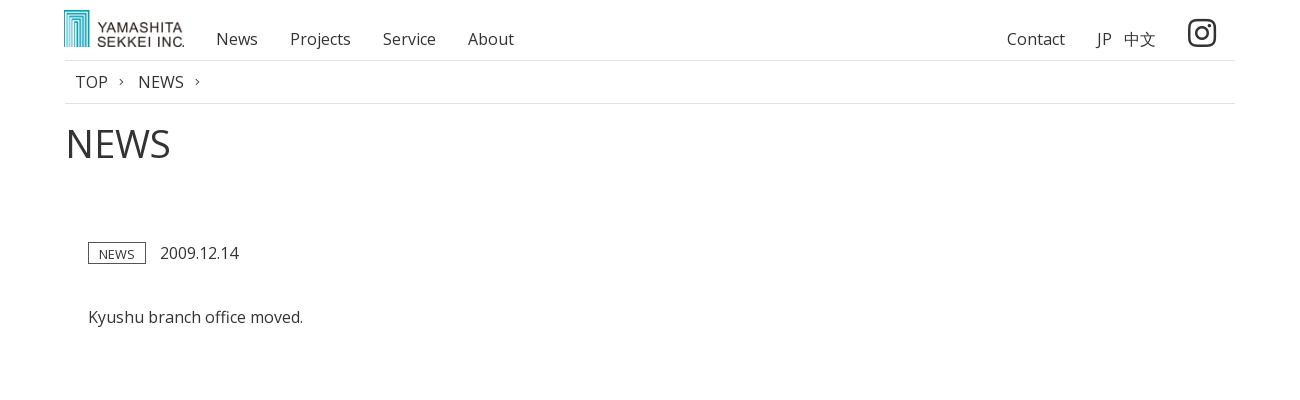

--- FILE ---
content_type: text/html; charset=UTF-8
request_url: https://www.yamashitasekkei.co.jp/en/news/781/
body_size: 22639
content:
<!DOCTYPE html><html lang="en">
<head>
<meta charset="utf-8">
<meta name="viewport" content="width=device-width,initial-scale=1.0">
<meta name="format-detection" content="telephone=no">
<title>NEWS | YAMASHITA SEKKEI INC.</title>
<meta name="keywords" content="YAMASHITA SEKKEI INC.,PROJECT MANAGEMENT,PLANNING & DESIGN,CONSTRUCTION SUPERVISION,OPERATION SUPPORT,Hospital design" />
<link rel="alternate" hreflang="en" href="https://www.yamashitasekkei.co.jp/en/news/781/" />

		<!-- All in One SEO 4.2.9 - aioseo.com -->
		<meta name="description" content="NEWS News release, Awards and Recruitment updates." />
		<meta name="robots" content="max-image-preview:large" />
		<link rel="canonical" href="https://www.yamashitasekkei.co.jp/en/news/781/" />
		<meta name="generator" content="All in One SEO (AIOSEO) 4.2.9 " />
		<meta property="og:locale" content="en_US" />
		<meta property="og:site_name" content="YAMASHITA SEKKEI INC. - 株式会社山下設計のコーポレートサイトです。「クライアントへの誠実」という社是のもと、真摯にクライアントに向き合い、チーム力を強みとして設計を取り巻く幅広いサービスを提供しています。竣工後も長期にわたり評価される建築を形にすることを通じて、社会に新たな価値を提供していきます。" />
		<meta property="og:type" content="article" />
		<meta property="og:title" content="- YAMASHITA SEKKEI INC." />
		<meta property="og:description" content="Kyushu branch office moved." />
		<meta property="og:url" content="https://www.yamashitasekkei.co.jp/en/news/781/" />
		<meta property="article:published_time" content="2009-12-14T02:28:00+00:00" />
		<meta property="article:modified_time" content="2018-09-10T05:34:50+00:00" />
		<meta name="twitter:card" content="summary_large_image" />
		<meta name="twitter:title" content="- YAMASHITA SEKKEI INC." />
		<meta name="twitter:description" content="Kyushu branch office moved." />
		<script type="application/ld+json" class="aioseo-schema">
			{"@context":"https:\/\/schema.org","@graph":[{"@type":"BreadcrumbList","@id":"https:\/\/www.yamashitasekkei.co.jp\/en\/news\/781\/#breadcrumblist","itemListElement":[{"@type":"ListItem","@id":"https:\/\/www.yamashitasekkei.co.jp\/en\/#listItem","position":1,"item":{"@type":"WebPage","@id":"https:\/\/www.yamashitasekkei.co.jp\/en\/","name":"Home","description":"\u682a\u5f0f\u4f1a\u793e\u5c71\u4e0b\u8a2d\u8a08\u306e\u30b3\u30fc\u30dd\u30ec\u30fc\u30c8\u30b5\u30a4\u30c8\u3067\u3059\u3002\u300c\u30af\u30e9\u30a4\u30a2\u30f3\u30c8\u3078\u306e\u8aa0\u5b9f\u300d\u3068\u3044\u3046\u793e\u662f\u306e\u3082\u3068\u3001\u771f\u646f\u306b\u30af\u30e9\u30a4\u30a2\u30f3\u30c8\u306b\u5411\u304d\u5408\u3044\u3001\u30c1\u30fc\u30e0\u529b\u3092\u5f37\u307f\u3068\u3057\u3066\u8a2d\u8a08\u3092\u53d6\u308a\u5dfb\u304f\u5e45\u5e83\u3044\u30b5\u30fc\u30d3\u30b9\u3092\u63d0\u4f9b\u3057\u3066\u3044\u307e\u3059\u3002\u7ae3\u5de5\u5f8c\u3082\u9577\u671f\u306b\u308f\u305f\u308a\u8a55\u4fa1\u3055\u308c\u308b\u5efa\u7bc9\u3092\u5f62\u306b\u3059\u308b\u3053\u3068\u3092\u901a\u3058\u3066\u3001\u793e\u4f1a\u306b\u65b0\u305f\u306a\u4fa1\u5024\u3092\u63d0\u4f9b\u3057\u3066\u3044\u304d\u307e\u3059\u3002","url":"https:\/\/www.yamashitasekkei.co.jp\/en\/"},"nextItem":"https:\/\/www.yamashitasekkei.co.jp\/en\/news\/781\/#listItem"},{"@type":"ListItem","@id":"https:\/\/www.yamashitasekkei.co.jp\/en\/news\/781\/#listItem","position":2,"item":{"@type":"WebPage","@id":"https:\/\/www.yamashitasekkei.co.jp\/en\/news\/781\/","description":"Kyushu branch office moved.","url":"https:\/\/www.yamashitasekkei.co.jp\/en\/news\/781\/"},"previousItem":"https:\/\/www.yamashitasekkei.co.jp\/en\/#listItem"}]},{"@type":"Organization","@id":"https:\/\/www.yamashitasekkei.co.jp\/en\/#organization","name":"\u682a\u5f0f\u4f1a\u793e\u5c71\u4e0b\u8a2d\u8a08","url":"https:\/\/www.yamashitasekkei.co.jp\/en\/"},{"@type":"Person","@id":"https:\/\/www.yamashitasekkei.co.jp\/en\/author\/tifana_admin\/#author","url":"https:\/\/www.yamashitasekkei.co.jp\/en\/author\/tifana_admin\/","name":"tifana_admin","image":{"@type":"ImageObject","@id":"https:\/\/www.yamashitasekkei.co.jp\/en\/news\/781\/#authorImage","url":"https:\/\/secure.gravatar.com\/avatar\/67a1efae30f9aab500c4acc2dcd69ff5?s=96&d=mm&r=g","width":96,"height":96,"caption":"tifana_admin"}},{"@type":"WebPage","@id":"https:\/\/www.yamashitasekkei.co.jp\/en\/news\/781\/#webpage","url":"https:\/\/www.yamashitasekkei.co.jp\/en\/news\/781\/","name":"- YAMASHITA SEKKEI INC.","description":"Kyushu branch office moved.","inLanguage":"en-US","isPartOf":{"@id":"https:\/\/www.yamashitasekkei.co.jp\/en\/#website"},"breadcrumb":{"@id":"https:\/\/www.yamashitasekkei.co.jp\/en\/news\/781\/#breadcrumblist"},"author":{"@id":"https:\/\/www.yamashitasekkei.co.jp\/en\/author\/tifana_admin\/#author"},"creator":{"@id":"https:\/\/www.yamashitasekkei.co.jp\/en\/author\/tifana_admin\/#author"},"datePublished":"2009-12-14T02:28:00+09:00","dateModified":"2018-09-10T05:34:50+09:00"},{"@type":"WebSite","@id":"https:\/\/www.yamashitasekkei.co.jp\/en\/#website","url":"https:\/\/www.yamashitasekkei.co.jp\/en\/","name":"\u682a\u5f0f\u4f1a\u793e\u5c71\u4e0b\u8a2d\u8a08","description":"\u682a\u5f0f\u4f1a\u793e\u5c71\u4e0b\u8a2d\u8a08\u306e\u30b3\u30fc\u30dd\u30ec\u30fc\u30c8\u30b5\u30a4\u30c8\u3067\u3059\u3002\u300c\u30af\u30e9\u30a4\u30a2\u30f3\u30c8\u3078\u306e\u8aa0\u5b9f\u300d\u3068\u3044\u3046\u793e\u662f\u306e\u3082\u3068\u3001\u771f\u646f\u306b\u30af\u30e9\u30a4\u30a2\u30f3\u30c8\u306b\u5411\u304d\u5408\u3044\u3001\u30c1\u30fc\u30e0\u529b\u3092\u5f37\u307f\u3068\u3057\u3066\u8a2d\u8a08\u3092\u53d6\u308a\u5dfb\u304f\u5e45\u5e83\u3044\u30b5\u30fc\u30d3\u30b9\u3092\u63d0\u4f9b\u3057\u3066\u3044\u307e\u3059\u3002\u7ae3\u5de5\u5f8c\u3082\u9577\u671f\u306b\u308f\u305f\u308a\u8a55\u4fa1\u3055\u308c\u308b\u5efa\u7bc9\u3092\u5f62\u306b\u3059\u308b\u3053\u3068\u3092\u901a\u3058\u3066\u3001\u793e\u4f1a\u306b\u65b0\u305f\u306a\u4fa1\u5024\u3092\u63d0\u4f9b\u3057\u3066\u3044\u304d\u307e\u3059\u3002","inLanguage":"en-US","publisher":{"@id":"https:\/\/www.yamashitasekkei.co.jp\/en\/#organization"}}]}
		</script>
		<!-- All in One SEO -->

<link rel="alternate" type="application/rss+xml" title="YAMASHITA SEKKEI INC. &raquo;  Comments Feed" href="https://www.yamashitasekkei.co.jp/en/news/781/feed/" />
<link rel='stylesheet' id='wp-block-library-css' href='https://www.yamashitasekkei.co.jp/cms/wp-includes/css/dist/block-library/style.min.css?ver=6.1.5' type='text/css' media='all' />
<link rel='stylesheet' id='classic-theme-styles-css' href='https://www.yamashitasekkei.co.jp/cms/wp-includes/css/classic-themes.min.css?ver=1' type='text/css' media='all' />
<style id='global-styles-inline-css' type='text/css'>
body{--wp--preset--color--black: #000000;--wp--preset--color--cyan-bluish-gray: #abb8c3;--wp--preset--color--white: #ffffff;--wp--preset--color--pale-pink: #f78da7;--wp--preset--color--vivid-red: #cf2e2e;--wp--preset--color--luminous-vivid-orange: #ff6900;--wp--preset--color--luminous-vivid-amber: #fcb900;--wp--preset--color--light-green-cyan: #7bdcb5;--wp--preset--color--vivid-green-cyan: #00d084;--wp--preset--color--pale-cyan-blue: #8ed1fc;--wp--preset--color--vivid-cyan-blue: #0693e3;--wp--preset--color--vivid-purple: #9b51e0;--wp--preset--gradient--vivid-cyan-blue-to-vivid-purple: linear-gradient(135deg,rgba(6,147,227,1) 0%,rgb(155,81,224) 100%);--wp--preset--gradient--light-green-cyan-to-vivid-green-cyan: linear-gradient(135deg,rgb(122,220,180) 0%,rgb(0,208,130) 100%);--wp--preset--gradient--luminous-vivid-amber-to-luminous-vivid-orange: linear-gradient(135deg,rgba(252,185,0,1) 0%,rgba(255,105,0,1) 100%);--wp--preset--gradient--luminous-vivid-orange-to-vivid-red: linear-gradient(135deg,rgba(255,105,0,1) 0%,rgb(207,46,46) 100%);--wp--preset--gradient--very-light-gray-to-cyan-bluish-gray: linear-gradient(135deg,rgb(238,238,238) 0%,rgb(169,184,195) 100%);--wp--preset--gradient--cool-to-warm-spectrum: linear-gradient(135deg,rgb(74,234,220) 0%,rgb(151,120,209) 20%,rgb(207,42,186) 40%,rgb(238,44,130) 60%,rgb(251,105,98) 80%,rgb(254,248,76) 100%);--wp--preset--gradient--blush-light-purple: linear-gradient(135deg,rgb(255,206,236) 0%,rgb(152,150,240) 100%);--wp--preset--gradient--blush-bordeaux: linear-gradient(135deg,rgb(254,205,165) 0%,rgb(254,45,45) 50%,rgb(107,0,62) 100%);--wp--preset--gradient--luminous-dusk: linear-gradient(135deg,rgb(255,203,112) 0%,rgb(199,81,192) 50%,rgb(65,88,208) 100%);--wp--preset--gradient--pale-ocean: linear-gradient(135deg,rgb(255,245,203) 0%,rgb(182,227,212) 50%,rgb(51,167,181) 100%);--wp--preset--gradient--electric-grass: linear-gradient(135deg,rgb(202,248,128) 0%,rgb(113,206,126) 100%);--wp--preset--gradient--midnight: linear-gradient(135deg,rgb(2,3,129) 0%,rgb(40,116,252) 100%);--wp--preset--duotone--dark-grayscale: url('#wp-duotone-dark-grayscale');--wp--preset--duotone--grayscale: url('#wp-duotone-grayscale');--wp--preset--duotone--purple-yellow: url('#wp-duotone-purple-yellow');--wp--preset--duotone--blue-red: url('#wp-duotone-blue-red');--wp--preset--duotone--midnight: url('#wp-duotone-midnight');--wp--preset--duotone--magenta-yellow: url('#wp-duotone-magenta-yellow');--wp--preset--duotone--purple-green: url('#wp-duotone-purple-green');--wp--preset--duotone--blue-orange: url('#wp-duotone-blue-orange');--wp--preset--font-size--small: 13px;--wp--preset--font-size--medium: 20px;--wp--preset--font-size--large: 36px;--wp--preset--font-size--x-large: 42px;--wp--preset--spacing--20: 0.44rem;--wp--preset--spacing--30: 0.67rem;--wp--preset--spacing--40: 1rem;--wp--preset--spacing--50: 1.5rem;--wp--preset--spacing--60: 2.25rem;--wp--preset--spacing--70: 3.38rem;--wp--preset--spacing--80: 5.06rem;}:where(.is-layout-flex){gap: 0.5em;}body .is-layout-flow > .alignleft{float: left;margin-inline-start: 0;margin-inline-end: 2em;}body .is-layout-flow > .alignright{float: right;margin-inline-start: 2em;margin-inline-end: 0;}body .is-layout-flow > .aligncenter{margin-left: auto !important;margin-right: auto !important;}body .is-layout-constrained > .alignleft{float: left;margin-inline-start: 0;margin-inline-end: 2em;}body .is-layout-constrained > .alignright{float: right;margin-inline-start: 2em;margin-inline-end: 0;}body .is-layout-constrained > .aligncenter{margin-left: auto !important;margin-right: auto !important;}body .is-layout-constrained > :where(:not(.alignleft):not(.alignright):not(.alignfull)){max-width: var(--wp--style--global--content-size);margin-left: auto !important;margin-right: auto !important;}body .is-layout-constrained > .alignwide{max-width: var(--wp--style--global--wide-size);}body .is-layout-flex{display: flex;}body .is-layout-flex{flex-wrap: wrap;align-items: center;}body .is-layout-flex > *{margin: 0;}:where(.wp-block-columns.is-layout-flex){gap: 2em;}.has-black-color{color: var(--wp--preset--color--black) !important;}.has-cyan-bluish-gray-color{color: var(--wp--preset--color--cyan-bluish-gray) !important;}.has-white-color{color: var(--wp--preset--color--white) !important;}.has-pale-pink-color{color: var(--wp--preset--color--pale-pink) !important;}.has-vivid-red-color{color: var(--wp--preset--color--vivid-red) !important;}.has-luminous-vivid-orange-color{color: var(--wp--preset--color--luminous-vivid-orange) !important;}.has-luminous-vivid-amber-color{color: var(--wp--preset--color--luminous-vivid-amber) !important;}.has-light-green-cyan-color{color: var(--wp--preset--color--light-green-cyan) !important;}.has-vivid-green-cyan-color{color: var(--wp--preset--color--vivid-green-cyan) !important;}.has-pale-cyan-blue-color{color: var(--wp--preset--color--pale-cyan-blue) !important;}.has-vivid-cyan-blue-color{color: var(--wp--preset--color--vivid-cyan-blue) !important;}.has-vivid-purple-color{color: var(--wp--preset--color--vivid-purple) !important;}.has-black-background-color{background-color: var(--wp--preset--color--black) !important;}.has-cyan-bluish-gray-background-color{background-color: var(--wp--preset--color--cyan-bluish-gray) !important;}.has-white-background-color{background-color: var(--wp--preset--color--white) !important;}.has-pale-pink-background-color{background-color: var(--wp--preset--color--pale-pink) !important;}.has-vivid-red-background-color{background-color: var(--wp--preset--color--vivid-red) !important;}.has-luminous-vivid-orange-background-color{background-color: var(--wp--preset--color--luminous-vivid-orange) !important;}.has-luminous-vivid-amber-background-color{background-color: var(--wp--preset--color--luminous-vivid-amber) !important;}.has-light-green-cyan-background-color{background-color: var(--wp--preset--color--light-green-cyan) !important;}.has-vivid-green-cyan-background-color{background-color: var(--wp--preset--color--vivid-green-cyan) !important;}.has-pale-cyan-blue-background-color{background-color: var(--wp--preset--color--pale-cyan-blue) !important;}.has-vivid-cyan-blue-background-color{background-color: var(--wp--preset--color--vivid-cyan-blue) !important;}.has-vivid-purple-background-color{background-color: var(--wp--preset--color--vivid-purple) !important;}.has-black-border-color{border-color: var(--wp--preset--color--black) !important;}.has-cyan-bluish-gray-border-color{border-color: var(--wp--preset--color--cyan-bluish-gray) !important;}.has-white-border-color{border-color: var(--wp--preset--color--white) !important;}.has-pale-pink-border-color{border-color: var(--wp--preset--color--pale-pink) !important;}.has-vivid-red-border-color{border-color: var(--wp--preset--color--vivid-red) !important;}.has-luminous-vivid-orange-border-color{border-color: var(--wp--preset--color--luminous-vivid-orange) !important;}.has-luminous-vivid-amber-border-color{border-color: var(--wp--preset--color--luminous-vivid-amber) !important;}.has-light-green-cyan-border-color{border-color: var(--wp--preset--color--light-green-cyan) !important;}.has-vivid-green-cyan-border-color{border-color: var(--wp--preset--color--vivid-green-cyan) !important;}.has-pale-cyan-blue-border-color{border-color: var(--wp--preset--color--pale-cyan-blue) !important;}.has-vivid-cyan-blue-border-color{border-color: var(--wp--preset--color--vivid-cyan-blue) !important;}.has-vivid-purple-border-color{border-color: var(--wp--preset--color--vivid-purple) !important;}.has-vivid-cyan-blue-to-vivid-purple-gradient-background{background: var(--wp--preset--gradient--vivid-cyan-blue-to-vivid-purple) !important;}.has-light-green-cyan-to-vivid-green-cyan-gradient-background{background: var(--wp--preset--gradient--light-green-cyan-to-vivid-green-cyan) !important;}.has-luminous-vivid-amber-to-luminous-vivid-orange-gradient-background{background: var(--wp--preset--gradient--luminous-vivid-amber-to-luminous-vivid-orange) !important;}.has-luminous-vivid-orange-to-vivid-red-gradient-background{background: var(--wp--preset--gradient--luminous-vivid-orange-to-vivid-red) !important;}.has-very-light-gray-to-cyan-bluish-gray-gradient-background{background: var(--wp--preset--gradient--very-light-gray-to-cyan-bluish-gray) !important;}.has-cool-to-warm-spectrum-gradient-background{background: var(--wp--preset--gradient--cool-to-warm-spectrum) !important;}.has-blush-light-purple-gradient-background{background: var(--wp--preset--gradient--blush-light-purple) !important;}.has-blush-bordeaux-gradient-background{background: var(--wp--preset--gradient--blush-bordeaux) !important;}.has-luminous-dusk-gradient-background{background: var(--wp--preset--gradient--luminous-dusk) !important;}.has-pale-ocean-gradient-background{background: var(--wp--preset--gradient--pale-ocean) !important;}.has-electric-grass-gradient-background{background: var(--wp--preset--gradient--electric-grass) !important;}.has-midnight-gradient-background{background: var(--wp--preset--gradient--midnight) !important;}.has-small-font-size{font-size: var(--wp--preset--font-size--small) !important;}.has-medium-font-size{font-size: var(--wp--preset--font-size--medium) !important;}.has-large-font-size{font-size: var(--wp--preset--font-size--large) !important;}.has-x-large-font-size{font-size: var(--wp--preset--font-size--x-large) !important;}
.wp-block-navigation a:where(:not(.wp-element-button)){color: inherit;}
:where(.wp-block-columns.is-layout-flex){gap: 2em;}
.wp-block-pullquote{font-size: 1.5em;line-height: 1.6;}
</style>
<meta name="generator" content="WPML ver:4.0.5 stt:64,1,28;" />
<link rel="stylesheet" href="/en/css/default.css">
<link rel="stylesheet" href="/en/css/common.css?20230130">
<link rel="stylesheet" type="text/css" href="/en/css/jquery.fullpage.css">
<link rel='stylesheet prefetch' href='http://cdnjs.cloudflare.com/ajax/libs/slick-carousel/1.6.0/slick.min.css'>
<link rel="stylesheet" href="/en/css/index.css">
<script src="https://ajax.googleapis.com/ajax/libs/jquery/1.11.3/jquery.min.js"></script>
<script type="text/javascript" src="/en/js/common.js"></script>
<script type="text/javascript" src="/en/js/jquery.easings.min.js"></script>
<script type="text/javascript" src="/en/js/scrolloverflow.min.js"></script>
<script type="text/javascript" src="/en/js/jquery.fullpage.js"></script>
<script src="https://ajaxzip3.github.io/ajaxzip3.js" charset="UTF-8"></script>


<!-- // news -->
<script>
var searchItem = '.news_tab';
var listItem = '.list_item';
var hideClass = 'is-hide';
var activeClass = 'is-active';
$(function(){
	$(searchItem).on('click', function(){
		$(searchItem).removeClass(activeClass);
		var group = $(this).addClass(activeClass).data('group');
		search_filter(group);
	});
});
function search_filter(group){
	$(listItem).removeClass(hideClass);
	if(group === ''){
		return;
	}
	for(var i = 0; i < $(listItem).length; i++){
		var itemData = $(listItem).eq(i).data('group');
		//if(itemData !== group){
		if ( itemData.indexOf('|' + group + '|') == -1) {
			$(listItem).eq(i).addClass(hideClass);
		}
	}
}
</script>

<!-- // project detail -->
<link rel="stylesheet" href="/en/css/jquery.bxslider.css">
<script src="/en/js/jquery.bxslider.js"></script>
<script>
$(function(){
	$('.bxslider').bxSlider({
		pagerCustom: '#bx-pager',
		pause: 8000,
		speed: 1000,
		mode: 'fade',
		controls: false,
		preloadImages: 'visible',
		auto: true,
		onSliderLoad: function(){
			//$('.bxslider').show();
			//alert("完了");
		}
	});
});
</script>

<meta name="google-site-verification" content="-j7-k2ETkhBJ2jMjC1LzzJLLDNa6VxRvhEp3Y8U8gus" />

<!-- Global site tag (gtag.js) - Google Analytics -->
<script async src="https://www.googletagmanager.com/gtag/js?id=UA-125349496-1"></script>
<script>
window.dataLayer = window.dataLayer || [];
function gtag(){dataLayer.push(arguments);}
gtag('js', new Date());
gtag('config', 'UA-125349496-1');
</script>

</head>

<body>


<div id="news" class="wrapper">

<link rel="stylesheet" href="https://use.fontawesome.com/releases/v5.15.2/css/all.css" integrity="sha384-vSIIfh2YWi9wW0r9iZe7RJPrKwp6bG+s9QZMoITbCckVJqGCCRhc+ccxNcdpHuYu" crossorigin="anonymous">
  <header id="header">
    <div id="header_inner">
      <p id="logo">
        <a href="/en/">
          <img src="/images/logo.png" alt="YAMASHITA SEKKEI INC.">
        </a>
      </p>
      <div id="gnav_pc">
        <ul>
          <li>
            <a href="/en/news/">News</a>
          </li>
          <!--li>
            <a href="/project/story/">Project Story</a>
          </li-->
          <li>
            <a href="/en/project/">Projects</a>
          </li>
          <li>
            <a href="/en/service/">Service</a>
          </li>
          <!--li>
            <a href="/recruit/">Recruit</a>
          </li-->
          <li>
            <a href="/en/about/">About</a>
          </li>
          <li>
            <div>
              <a href="/en/contact">Contact</a>
            </div>
            <div>
              <a href="/">JP</a>
              <a href="/cn/">中文</a>
            </div>
            <div>
              <a href="https://www.instagram.com/yamashitasekkei/"><i class="fab fa-instagram fa-2x"></i></a>
            </div>
          </li>
        </ul>
      </div>
      <div id="gnav">
        <div id="gnav_btn">
          <p>
            <a id="menuButton" href="javascript:void(0)">
              <span></span>
              <span></span>
              <span></span>
            </a>
          </p>
        </div>
        <nav>
          <ul class="main_menu">
            <li>
              <a href="/en/">TOP</a>
            </li>
            <li>
             <a href="/en/news/">News</a>
            </li>
            <!--li>
             <a href="/project/story/">Project Story</a>
            </li-->
            <li>
             <a href="/en/project/">Projects</a>
            </li>
            <li>
             <a href="/en/service/">Service</a>
            </li>
            <!--li>
              <a href="/recruit/">Recruit</a>
            </li-->
            <li>
              <a href="/en/about/">About</a>
            </li>
            <li>
              <a href="/en/contact/">Contact</a>
            </li>
          </ul>
          <ul class="language">
            <li>
              <a href="/">JP</a>
            </li>
            <li>
              <a href="/cn/">中文</a>
            </li>
          </ul>
          <div class="instagram">
            <a href="https://www.instagram.com/yamashitasekkei/" target="_blank"><i class="fab fa-instagram fa-2x"></i></a>
          </div>
        </nav>
      </div>
    </div>
  </header>
 
<div id="contents_header">
 
	<div class="breadcrumb">
		<ul>
			<li><a href="/en/">TOP</a></li>
			<li><a href="/en/news/">NEWS</a></li>
			<li></li>
		</ul>
	</div>
 
	<div class="h1_block">
		<h1>NEWS</h1>
	</div>

</div>
<!-- /#contents_header -->
 
<div id="contents_body">
	<div id="contents">
		
		<div class="ttl_lv2">
			<h2></h2>
		</div>
		<div class="col_set1">
		<div class="col1">
		<div class="news_inner">
		<div class="news_inner_label">
            <span>NEWS</span>
       
   2009.12.14   
		</div>

			<div class="news_inner_content">
     <p>Kyushu branch office moved.</p>
    
    
   </div>
			
			</div>
			</div>
		</div>
		
		
		
			
	</div>
</div>
<!-- /#contents-body -->

 
 
<footer>
	<div id="footer">
		<div class="footer_nav">
			<ul>
				<li><a href="/en/info/">Site Use Policies (Terms of Use)</a></li>
				<li><a href="/en/policy/">Private Policy</a></li>
				<li><a href="/en/sitemap/">Site Map</a></li>
			</ul>
		</div>
		<div class="copyright">
			<p>Copyright 2026 Yamashita Sekkei Inc. All right reserved.</p>
		</div>
	</div>
	<!-- /#footer" -->
	<!--div id="page_top">
		<p><a href="javascript:void(0)"><img src="/en/images/page_top.png" alt=""></a></p>
	</div-->
</footer>
<div class="overlay"></div>
</div>
<!-- /#wrapper -->


</body>
</html>

--- FILE ---
content_type: text/css
request_url: https://www.yamashitasekkei.co.jp/en/css/default.css
body_size: 4315
content:
@charset "UTF-8";

@import url('https://fonts.googleapis.com/css?family=Open+Sans:400,700');

/*---------------------------------------------
	Browser Default Initialization
  ---------------------------------------------*/

body, dl, dt, dd, ul, ul li, h1, h2, h3, h4, h5, h6,
pre, form, fieldset, input, textarea, p, blockquote, th, td,
section, nav, article, aside, hgroup, header, address,
figure, figcaption, div {
	margin: 0;
	padding: 0;
	box-sizing:border-box;
}
address, caption, cite, code, dfn, em, th, var {
	font-style: normal;
	font-weight: normal;
}
table {
	border-collapse: collapse;
	border-spacing: 0;
}
caption, th {
	text-align: left;
}
q:before ,q:after {
	content: '';
}
object, embed {
	vertical-align: top;
}
hr {
	display: none;
}
h1, h2, h3, h4, h5, h6 {
	font-size: 100%;
	font-weight: normal;
}
img, abbr, acronym, fieldset {
	border: 0;
}
img {
	vertical-align: bottom;
	-ms-interpolation-mode: bicubic;
}
ul li {
	list-style-type: none;
}


.pc { display: block !important; }
.sp { display: none !important; }

@media screen and (max-width: 767px) {
	.pc { display: none !important; }
	.sp { display: block !important; }
}


/*---------------------------------------------
	body
  ---------------------------------------------*/
body {
	font-family: 'Open Sans', sans-serif;
	color: #333;
	font-size: 16px;
	text-align: left;
	word-wrap: break-word;
	-webkit-text-size-adjust: 100%;
}

/*---------------------------------------------
	Anchor
  ---------------------------------------------*/

a {
	outline: none;
}
a,
a:visited,
a:active {
	text-decoration: none;
	color: #333;
}
a:hover {
	text-decoration: underline;
	color: #333;
}

/*******************************
　clearfix
*******************************/

.clearfix:after {
	clear:both;
	display:block;
	height:0px;
	content:"";
	visibility:hidden;
}
.clearfix {
	min-height:1px;
	clear:both;
}
*html .clearfix {
	height:1px;
}


/*---------------------------------------------
	Other
  ---------------------------------------------*/

.center { text-align:center; }
.left { text-align:left; }
.right { text-align:right; }

.small { font-size:85% !important; line-height:1.4 !important; }
.x_small { font-size:70% !important; line-height:1.4 !important; }
.large { font-size:120% !important; }
.x_large { font-size:135% !important; }
.red { color:#CC0000; }
.gray { color:#AAAAAA; }
.blue { color:#2c8691; }

.fs10 { font-size:10px; }
.fs11 { font-size:11px; }
.fs12 { font-size:12px; }
.fs14 { font-size:14px; }
.fs15 { font-size:15px; }
.fs16 { font-size:16px; }
.fs18 { font-size:18px; }
.fs20 { font-size:20px; }
.fs22 { font-size:22px; }
.fs24 { font-size:24px; }

.mb0 { margin-bottom:0 !important; }
.mb5 { margin-bottom:5px !important; }
.mb8 { margin-bottom:8px !important; }
.mb10 { margin-bottom:10px !important; }
.mb20 { margin-bottom:20px !important; }
.mt5 { margin-top:5px !important; }
.mt10 { margin-top:10px !important; }
.mr5 { margin-right:5px !important; }
.mr10 { margin-right:10px !important; }
.mr15 { margin-right:15px !important; }
.ml5 { margin-left:5px !important; }
.ml10 { margin-left:10px !important; }
.ml15 { margin-left:15px !important; }

.pb0 { padding-bottom:0 !important; }
.pb1 { padding-bottom:1px !important; }
.pb5 { padding-bottom:5px !important; }
.pb10 { padding-bottom:10px !important; }
.pb15 { padding-bottom:15px !important; }
.pt5 { padding-top:5px !important; }
.pt10 { padding-top:10px !important; }
.pt15 { padding-top:15px !important; }

.photo-l {
	float:left;
	margin:0 10px 5px 0;
}
.photo-r {
	float:right;
	margin:0 0 5px 10px;
}

.clear {
	clear:both;
}




canvas{ display: block; vertical-align: bottom; }
/* ---- particles.js container ---- */ 
#particles-js{
	position:fixed;
	width: 100%;
	height: 100%;
	background-repeat:no-repeat;
	background-size: cover;
	background-position: 50% 50%;
	z-index:0;
} 
/* ---- stats.js ---- */ 
.count-particles{ background: #000022; position: absolute; top: 48px; left: 0; width: 80px; color: #13E8E9; font-size: .8em; text-align: left; text-indent: 4px; line-height: 14px; padding-bottom: 2px; font-family: Helvetica, Arial, sans-serif; font-weight: bold; } 
.js-count-particles{ font-size: 1.1em; } 
#stats, .count-particles{ -webkit-user-select: none; margin-top: 5px; margin-left: 5px; } 
#stats{ border-radius: 3px 3px 0 0; overflow: hidden; } 
.count-particles{ border-radius: 0 0 3px 3px; }







--- FILE ---
content_type: text/css
request_url: https://www.yamashitasekkei.co.jp/en/css/common.css?20230130
body_size: 81001
content:
@charset "UTF-8";
/*-----------------------------------------------------	*/
/*	for all						*/
/*-----------------------------------------------------	*/
/* ------ General Settings ------ */
@import url(https://fonts.googleapis.com/earlyaccess/notosansjp.css);
img {
  width: auto;
  height: auto;
  max-width: 100%;
  max-height: 100%;
}

.wrapper {
  min-width: 1300px;
}

.overlay {
  width: 100%;
  height: 100%;
  position: fixed;
  z-index: 99;
  background-color: rgba(51, 51, 51, 0.6);
  display: none;
  top: 0;
  left: 0;
}

/* ------ Header ------ */
header {
  width: 100%;
  position: absolute;
  z-index: 999;
}

#home header {
  position: fixed;
}

#header_inner {
  width: 90%;
  margin: 0 auto;
  padding: 15px 0 0;
  display: flex;
  justify-content: space-between;
}

#logo a {
  display: block;
  width: 260px;
}

#gnav_btn {
  position: fixed;
  top: 30px;
  right: 70px;
  z-index: 1000;
}
#gnav_btn p {
  width: 60px;
  height: 60px;
  /*border:1px #666 solid;*/
  /*border:1px #666 solid;
  background-color:#fff;*/
  position: relative;
}
#gnav_btn a {
  display: block;
  width: 60px;
  height: 60px;
}

#menuButton span {
  display: block;
  background: #333;
  width: 36px;
  height: 4px;
  position: absolute;
  left: 12px;
  transition: all 0.4s;
  -webkit-transition: all 0.4s;
  -moz-transition: all 0.4s;
}
#menuButton span:first-child {
  top: 15px;
}
#menuButton span:nth-child(2) {
  margin-top: -1px;
  top: 50%;
}
#menuButton span:last-child {
  bottom: 13px;
}
#menuButton.active span:first-child {
  transform: translateY(13px) rotate(45deg);
}
#menuButton.active span:nth-child(2) {
  opacity: 0;
}
#menuButton.active span:last-child {
  transform: translateY(-13px) rotate(-45deg);
}

#gnav {
  position: relative;
}
#gnav nav {
  /*display:none;*/
  width: 200px;
  height: 100vh;
  transition: all 0.2s;
  transform: translate(200px);
  position: fixed;
  top: 0;
  right: 0;
  z-index: 999;
  background-color: rgba(250, 250, 250, 0.9);
}
#gnav nav.open {
  transform: translate(0);
}
#gnav nav ul.main_menu {
  padding-top: 110px;
}
#gnav nav ul.language {
  margin-top: 10px;
  padding-top: 10px;
  border-top: 1px #ccc solid;
}
#gnav nav ul li {
  padding: 5px;
  text-align: center;
  /*border-bottom:1px #aaa dotted;*/
}
#gnav nav ul li a {
  display: block;
  width: 100%;
  padding: 5px 0;
  font-size: 20px;
}
#gnav nav ul li a:link, #gnav nav ul li a:visited {
  text-decoration: none;
}
#gnav nav ul li a:hover, #gnav nav ul li a:active, #gnav nav ul li a.current {
  text-decoration: none;
  background-color: #00a0b8;
}
#gnav nav ul li.shadeBtn span {
  display: none;
}
#gnav nav .instagram {
  margin-top: 10px;
  text-align: center;
}

/* ------ hone ------ */
#section1 {
  position: relative;
  /*background:url(../images/mv_img.jpg) no-repeat center center;
  background-size:cover;*/
}
#section1:before {
  /*content:"";
  width:100%;
  display:block;
  margin:0 auto;
  padding-top:35px;
  transform: rotate(25deg);
  border-bottom:1px #00a0b8 solid;
  position: absolute;
  bottom: 0;
  left:0;
  z-index:-1;
  transition: all .8s;*/
}
#section1.active:before {
  transform: rotate(0deg);
}
#section1 .top_news {
  position: absolute;
  bottom: 0;
  left: 0;
  width: 100%;
  padding: 0 10%;
  box-sizing: border-box;
  background-color: rgba(51, 51, 51, 0.9);
}
#section1 .top_news .top_news_box {
  max-width: 1400px;
  margin: 0 auto;
  display: flex;
  justify-content: space-between;
}
#section1 .top_news .top_news_box dl {
  width: 90%;
  display: flex;
  justify-content: space-between;
}
#section1 .top_news .top_news_box dt {
  width: 10%;
  padding: 12px 0;
  color: #fff;
  text-align: center;
  background-color: #555;
}
#section1 .top_news .top_news_box dd {
  width: 90%;
  padding: 12px 15px;
  color: #fff;
  overflow: hidden;
  white-space: nowrap;
  text-overflow: ellipsis;
}
#section1 .top_news .top_news_box .news_link a {
  display: block;
  padding: 12px 0;
  padding-left: 40px;
  color: #fff;
  background: url(../images/link_arrow_wh.png) no-repeat left center;
}

#section2 {
  max-width: 1800px;
  margin: 0 auto;
  position: relative;
}
#section2:before {
  content: "";
  width: 100%;
  display: block;
  margin: 0 auto;
  padding-top: 35px;
  transform: rotate(-25deg);
  border-bottom: 1px #00a0b8 solid;
  position: absolute;
  bottom: 0%;
  left: 0;
  z-index: 0;
  transition: all .8s;
}
#section2.active:before {
  transform: rotate(0deg);
}
#section2 .section2_body {
  height: 70%;
}
#section2 .section2_head {
  text-align: center;
  padding: 0 0 30px;
}
#section2 .section2_head .ttl {
  text-align: center;
  font-size: 38px;
  margin-bottom: 30px;
}
#section2 .section2_head .ttl:after {
  content: "";
  width: 30px;
  display: block;
  margin: 0 auto;
  padding-top: 20px;
  border-bottom: 2px #999 solid;
}
#section2 .section2_block {
  height: 70%;
  display: flex;
  justify-content: space-between;
  z-index: 1;
}
#section2 .section2_box {
  width: 25%;
  height: 100%;
  text-align: center;
  -webkit-transition: all .3s;
  transition: all .3s;
  box-sizing: border-box;
  background-color: #fbfbfb;
  position: relative;
  z-index: 0;
}
#section2 .section2_block .service1 {
  background: url(../images/section2_img1.jpg) no-repeat center bottom;
}
#section2 .section2_block .service2 {
  background: url(../images/section2_img2.jpg) no-repeat center bottom;
}
#section2 .section2_block .service3 {
  background: url(../images/section2_img3.jpg) no-repeat center bottom;
}
#section2 .section2_block .service4 {
  background: url(../images/section2_img4.jpg) no-repeat center bottom;
}
#section2 .section2_box:hover {
  box-shadow: 0 0 10px 2px rgba(0, 0, 0, 0.4);
  z-index: 1;
}
#section2 .section2_box.service5 {
  padding: 6% 0;
}
#section2 .section2_box.service5:hover {
  box-shadow: none;
}
#section2 .section2_box .ttl {
  display: flex;
  align-items: center;
}
#section2 .section2_box .ttl:before, #section2 .section2_box .ttl:after {
  border-bottom: 1px #00a0b8 solid;
  content: "";
  flex-grow: 1;
  line-height: 1;
}
#section2 .section2_box a:hover .ttl:before, #section2 .section2_box a:hover .ttl:after {
  border-bottom: 1px #fff solid;
}
#section2 .section2_box .ttl:before {
  margin-right: -0.1rem;
  text-align: right;
}
#section2 .section2_box .ttl:after {
  margin-left: -0.1rem;
  text-align: left;
}
#section2 .section2_box .ttl p {
  font-size: 28px;
  line-height: 1.2;
  display: flex;
  align-items: center;
}
#section2 .section2_box .ttl p:before, #section2 .section2_box .ttl p:after {
  content: "●";
  flex-grow: 1;
  color: #00a0b8;
  font-size: 12px;
  margin-top: 0px;
}
#section2 .section2_box a:hover .ttl p:before, #section2 .section2_box a:hover .ttl p:after {
  color: #fff;
}
#section2 .section2_box .ttl p:before {
  margin-right: 1.0rem;
  text-align: right;
}
#section2 .section2_box .ttl p:after {
  margin-left: 1.0rem;
  text-align: left;
}
#section2 .section2_box .ttl_border {
  margin-bottom: 30px;
}
#section2 .section2_box .ttl_border:after {
  content: "";
  width: 10%;
  display: block;
  margin: 0 auto;
  padding-top: 35px;
  border-bottom: 1px #333 solid;
}
#section2 .section2_box a:hover .ttl_border:after {
  border-bottom: 1px #fff solid;
}
#section2 .section2_box .txt {
  padding: 0 10%;
  font-size: 14px;
  text-align: left;
}
#section2 .section2_box.service1 a, #section2 .section2_box.service2 a, #section2 .section2_box.service3 a, #section2 .section2_box.service4 a {
  display: block;
  width: 100%;
  height: 100%;
  padding: 20% 0 30%;
  box-sizing: border-box;
  -webkit-transition: all .3s;
  transition: all .3s;
}
#section2 .section2_box.service1 a:hover, #section2 .section2_box.service2 a:hover, #section2 .section2_box.service3 a:hover, #section2 .section2_box.service4 a:hover {
  color: #fff;
  background: -moz-linear-gradient(-45deg, rgba(0, 160, 184, 0.8) 0%, rgba(89, 31, 184, 0.8) 100%);
  background: -webkit-linear-gradient(-45deg, rgba(0, 160, 184, 0.8) 0%, rgba(89, 31, 184, 0.8) 100%);
  background: linear-gradient(135deg, rgba(0, 160, 184, 0.8) 0%, rgba(89, 31, 184, 0.8) 100%);
  filter: progid:DXImageTransform.Microsoft.gradient( startColorstr='#00a0b8', endColorstr='#591fb8',GradientType=1 );
  text-decoration: none;
}
#section2 .section2_box.service5 a {
  box-shadow: none;
}

#section3 {
  max-width: 1800px;
  margin: 0 auto;
  position: relative;
}
#section3:before {
  content: "";
  width: 100%;
  display: block;
  margin: 0 auto;
  padding-top: 35px;
  transform: rotate(25deg);
  border-bottom: 1px #00a0b8 solid;
  position: absolute;
  bottom: 0;
  left: 0;
  z-index: 0;
  transition: all .8s;
}
#section3.active:before {
  transform: rotate(0deg);
}
#section3 .section3_block {
  height: 75%;
  display: flex;
  justify-content: space-between;
  align-items: center;
  align-self: stretch;
  background-color: #f3f3f3;
  border-bottom: 1px #eee solid;
  border-top: 1px #eee solid;
  position: relative;
  z-index: 1;
}
#section3 .ttl {
  text-align: center;
  font-size: 36px;
  margin-bottom: 30px;
}
#section3 .ttl:after {
  content: "";
  width: 30px;
  display: block;
  margin: 0 auto;
  padding-top: 20px;
  border-bottom: 2px #999 solid;
}
#section3 .section3_box_full {
  width: 100%;
  height: 100%;
  padding: 0%;
  box-sizing: border-box;
  display: flex;
  align-items: center;
}
#section3 .section3_box_full .section3_box {
  width: 90%;
  margin: 0 auto;
  padding: 0 0 1%;
}
#section3 .section3_box_full ul.keyword_list li a {
  display: block;
  padding: 5px 15px;
  border: 1px #333 solid;
}
#section3 .section3_box_full ul.project_list {
  display: flex;
  flex-wrap: wrap;
  padding-top: 20px;
}
#section3 .section3_box_full ul.project_list li {
  width: 25%;
  padding: 1.5%;
}
#section3 .section3_box_full ul.project_list li a {
  display: inline-block;
  position: relative;
}
#section3 .section3_box_full ul.project_list li a span {
  display: block;
  font-size: 28px;
  font-style: italic;
  color: #fff;
  position: absolute;
  right: 0;
  bottom: 0;
  padding: 6px 10px;
  background-color: rgba(0, 0, 0, 0.9);
}
#section3 .section3_box .btn_more li {
  display: inline-block;
  padding: 0 8px;
}
#section3 .section3_box_l {
  width: 50%;
  height: 100%;
  padding: 0%;
  border-right: 1px #eee solid;
  box-sizing: border-box;
  display: flex;
  align-items: center;
}
#section3 .section3_box_l .section3_box {
  width: 90%;
  margin: 0 auto;
  padding: 0 0 1%;
}
#section3 .section3_box_l ul.keyword_list li a {
  display: block;
  padding: 5px 15px;
  border: 1px #333 solid;
}
#section3 .section3_box_l ul.project_list {
  display: flex;
  flex-wrap: wrap;
}
#section3 .section3_box_l ul.project_list li {
  width: 50%;
  padding: 1.5%;
}
#section3 .section3_box_l ul.project_list li a {
  display: inline-block;
  position: relative;
}
#section3 .section3_box_l ul.project_list li a span {
  display: block;
  font-size: 28px;
  font-style: italic;
  color: #fff;
  position: absolute;
  right: 0;
  bottom: 0;
  padding: 6px 10px;
  background-color: rgba(0, 0, 0, 0.9);
}
#section3 .section3_box_r {
  width: 100%;
  height: 100%;
  padding: 0%;
  box-sizing: border-box;
  display: flex;
  align-items: center;
}
#section3 .section3_box_r .section3_box {
  width: 80%;
  margin: 0 auto;
  padding: 0 0 1%;
}
.js-title-link{
	display: block;
	color: #999 !important;
}
.js-title-link:hover{
	text-decoration: none;
}


.btn_more a,.btn_more span {
  transition: .3s;
  min-width: 150px;
  line-height: 30px;
}
.btn_more a:hover,.btn_more a.hover{
  background-color: #999;
  color: #fff;
}

.search_box form {
  width: 600px;
  height: 38px;
  margin: 1% 0;
}
.search_box input {
  vertical-align: top;
  margin: 0;
  padding: 10px;
  height: 100%;
  font-size: 16px;
  box-sizing: border-box;
}
.search_box input[type=text] {
  width: 500px;
  margin: 0;
  border: none;
  background-color: #fff;
}
.search_box input[type=submit] {
  width: 80px;
  padding: 5px 10px;
  color: #fff;
  border: none;
  background-color: #555;
}

#section3 .section3_box_r ul.keyword_list {
  padding-top: 2%;
}
#section3 .section3_box_r ul.keyword_list li {
  display: inline-block;
  padding-right: 15px;
  padding-bottom: 15px;
}
#section3 .section3_box_r ul.keyword_list li a {
  display: block;
  padding: 5px 10px;
  border: 1px #333 solid;
  background-color: #fff;
}
#section3 .section3_box_r .btn_more a {
  background-color: #fff;
}
#section3 .section3_box_r .txt {
  padding-bottom: 3%;
}

#section4 {
  max-width: 1800px;
  margin: 0 auto;
  position: relative;
}
#section4:before {
  content: "";
  width: 100%;
  display: block;
  margin: 0 auto;
  padding-top: 35px;
  transform: rotate(-25deg);
  border-bottom: 1px #00a0b8 solid;
  position: absolute;
  bottom: 0;
  left: 0;
  z-index: 0;
  transition: all .8s;
}
#section4.active:before {
  transform: rotate(0deg);
}
#section4 .section4_block {
  height: 70%;
  display: flex;
  justify-content: space-between;
  align-items: center;
  background-color: #f8f8f5;
  position: relative;
  z-index: 1;
}
#section4 .section4_box_r {
  width: 75%;
  padding: 1% 0;
  overflow: hidden;
}
#section4 .section4_box_r .section4_box {
  width: 80%;
  margin: 0 auto;
  display: flex;
  justify-content: center;
  align-items: center;
  box-sizing: border-box;
  overflow: hidden;
}
#section4 .section4_box_l {
  width: 25%;
  height: 100%;
  padding: 0 2%;
  box-sizing: border-box;
  display: flex;
  align-items: center;
}
#section4 .section4_box_l .ttl {
  text-align: center;
  font-size: 36px;
  margin-bottom: 30px;
}
#section4 .section4_box_l .ttl:after {
  content: "";
  width: 30px;
  display: block;
  margin: 0 auto;
  padding-top: 20px;
  border-bottom: 2px #999 solid;
}

#section7 {
  max-width: 1800px;
  margin: 0 auto;
  position: relative;
}
#section7:before {
  content: "";
  width: 100%;
  display: block;
  margin: 0 auto;
  padding-top: 35px;
  transform: rotate(-25deg);
  border-bottom: 1px #00a0b8 solid;
  position: absolute;
  bottom: 0;
  left: 0;
  z-index: 0;
  transition: all .8s;
}
#section7.active:before {
  transform: rotate(0deg);
}
#section7 .section7_block {
  height: 70%;
  display: flex;
  justify-content: space-between;
  align-items: center;
  background-color: #f8f8f5;
  position: relative;
  z-index: 1;
}
#section7 .section7_box_l {
  width: 75%;
  padding: 1% 0;
  overflow: hidden;
}
#section7 .section7_box_l .section7_box {
  width: 80%;
  margin: 0 auto;
  display: flex;
  justify-content: center;
  align-items: center;
  box-sizing: border-box;
  overflow: hidden;
}
#section7 .section7_box_r {
  width: 25%;
  height: 100%;
  padding: 0 2%;
  box-sizing: border-box;
  display: flex;
  align-items: center;
}
#section7 .section7_box_r .ttl {
  text-align: center;
  font-size: 36px;
  margin-bottom: 30px;
}
#section7 .section7_box_r .ttl:after {
  content: "";
  width: 30px;
  display: block;
  margin: 0 auto;
  padding-top: 20px;
  border-bottom: 2px #999 solid;
}

#section5 {
  max-width: 1800px;
  margin: 0 auto;
  position: relative;
}
#section5:before {
  content: "";
  width: 100%;
  display: block;
  margin: 0 auto;
  padding-top: 35px;
  transform: rotate(25deg);
  border-bottom: 1px #00a0b8 solid;
  position: absolute;
  bottom: 0;
  left: 0;
  z-index: 0;
  transition: all .8s;
}
#section5.active:before {
  transform: rotate(0deg);
}
#section5 .section5_block {
  height: 70%;
  display: flex;
  justify-content: space-between;
  align-items: center;
  background-color: #fff;
  border-bottom: 1px #eee solid;
  border-top: 1px #eee solid;
  position: relative;
  z-index: 1;
}
#section5 .section5_box_l {
  width: 25%;
  height: 100%;
  padding: 0 2%;
  /*border-right:1px #eee solid;*/
  box-sizing: border-box;
  display: flex;
  align-items: center;
}
#section5 .section5_box_l .ttl {
  text-align: center;
  font-size: 36px;
  margin-bottom: 30px;
}
#section5 .section5_box_l .ttl:after {
  content: "";
  width: 10%;
  display: block;
  margin: 0 auto;
  padding-top: 20px;
  border-bottom: 2px #999 solid;
}
#section5 .section5_box_r {
  width: 75%;
}
#section5 .section5_box_r .section5_box {
  width: 90%;
  margin: 0 auto;
}
#section5 .section5_box_r .section5_box ul {
  display: flex;
  flex-wrap: wrap;
}
#section5 .section5_box_r .section5_box ul li {
  width: 50%;
  padding: 1.5%;
  box-sizing: border-box;
}
#section5 .section5_box_r .section5_box ul li a {
  display: block;
  display: flex;
  align-items: center;
  border: 1px #333 solid;
}
#section5 .section5_box_r .section5_box ul li a span {
  display: block;
  font-size: 20px;
}
#section5 .section5_box_r .section5_box ul li a span.img {
  width: 30%;
  padding: 5px;
}
#section5 .section5_box_r .section5_box ul li a span.txt {
  width: 70%;
  padding: 5px 10px 5px 50px;
  background: url(../images/link_arrow.png) no-repeat 10px center;
}

/* ------ Contents ------ */
#page_header {
  width: 100%;
  padding-bottom: 40px;
  padding-top: 104px;
  position: relative;
  z-index: 10;
  overflow: hidden;
}
#page_header.about_mv {
  background: url(../images/about_mv.jpg) no-repeat center top;
}
#page_header.service_mv {
  background: url(../images/service_mv.jpg) no-repeat center top;
}
#page_header.project_mv {
  background: url(../images/project_mv.jpg) no-repeat center top;
}
#page_header.archives_mv {
  background: url(../images/archives_mv.jpg) no-repeat center top;
}
#page_header.recruit_mv {
  background: url(../images/recruit_mv.jpg) no-repeat center top;
}
#page_header:before {
  content: '';
  position: absolute;
  top: 0;
  left: 0;
  width: 120%;
  height: 80%;
  margin: 5% -10% 0;
  border: 2px solid;
  border-color: #00a0b8 transparent transparent transparent;
  background: #fff;
  -webkit-transform-origin: left center;
  -ms-transform-origin: left center;
  transform-origin: left center;
  -webkit-transform: rotate(13deg);
  -ms-transform: rotate(13deg);
  transform: rotate(13deg);
  z-index: -1;
}
#page_header .page_header_block {
  width: 90%;
  margin: 0 auto;
  padding: 120px 0 40px;
  box-sizing: boder-box;
}

.page_header_block h1 {
  margin: 0 0 40px;
  font-size: 38px;
  position: relative;
}
.page_header_block .ttl h1:after {
  content: "";
  width: 40px;
  display: block;
  padding-top: 35px;
  border-bottom: 3px #3eb7c9 solid;
}

@media screen and (min-width: 1700px) {
  #page_header {
    background-size: cover !important;
  }
  #page_header:before {
    -webkit-transform: rotate(10deg);
    -ms-transform: rotate(10deg);
    transform: rotate(10deg);
  }
}
#contents_header {
  width: 100%;
  padding-bottom: 40px;
  padding-top: 60px;
  position: relative;
  z-index: 99;
}
#contents_header .contents_header_block {
  width: 100%;
  display: flex;
  align-items: center;
  padding: 30px 0 40px;
}

.contents_header_block .ttl {
  width: 36%;
  min-height: 200px;
  text-align: left;
  position: relative;
}
.contents_header_block .ttl h1 {
  padding-left: 20%;
  font-size: 38px;
  position: absolute;
  top: 25%;
  left: 0;
  width: 1000px;
  z-index: 888;
  text-shadow: 2px 2px 5px #fff,  -2px -2px 5px #fff, 1px 1px 2px #fff,  -1px -1px 2px #fff;
}
.contents_header_block .ttl h1:after {
  content: "";
  width: 40px;
  display: block;
  padding-top: 35px;
  border-bottom: 3px #3eb7c9 solid;
}
.contents_header_block .img {
  width: 64%;
}

.breadcrumb {
  margin-bottom: 20px;
  padding: 0 5%;
  position: relative;
  z-index: 1;
}
.breadcrumb ul {
  padding: 10px;
  border-bottom: 1px #e2e2e2 solid;
  border-top: 1px #e2e2e2 solid;
}
.breadcrumb ul li {
  display: inline-block;
  margin-right: 10px;
  padding-right: 16px;
  background: url(../images/breadcrumb_arrow.png) no-repeat right 50%;
}
.breadcrumb ul li:last-child {
  margin-right: 0;
  padding-right: 0;
  background: none;
}
.breadcrumb ul li a {
  /*text-decoration:underline;*/
}

#contents_body {
  width: 100%;
  min-height: 500px;
  padding-bottom: 40px;
  position: relative;
  z-index: 1;
}

#contents {
  /*width:100%;*/
  min-width: 1300px;
  max-width: 1800px;
  margin: 0 auto;
  padding: 20px 5% 0;
  box-sizing: border-box;
}

.col_set1, .col_set2, .col_set3, .col_set4, .col_set5 {
  display: flex;
  flex-wrap: wrap;
  padding: 0 0 2%;
}

.col_set1 .col1 {
  width: 100%;
  padding: 0 2% 3%;
}

.col_set2 .col1 {
  width: 50%;
  padding: 0 2% 3%;
}

.col_set3 .col1 {
  width: 33.33%;
  padding: 0 2% 3%;
}
.col_set3 .col2 {
  width: 66.66%;
  padding: 0 2% 3%;
}

.col_set4 .col1 {
  width: 25%;
  padding: 0 2% 3%;
}
.col_set4 .col2 {
  width: 50%;
  ppadding: 0 2% 3%;
}

.col_set5 .col1 {
  width: 20%;
  padding: 0 1% 3%;
}

.box {
  padding-top: 20px;
}

.box_gy {
  padding: 2% 3%;
  background-color: #f9f9f9;
}

.ttl_lv2, .ttl_lv3 {
  margin: 0 2%;
  padding: 0;
}

h2 {
  margin-bottom: 20px;
  font-size: 32px;
}

h3 {
  margin-bottom: 15px;
  font-size: 26px;
}

h4 {
  margin-bottom: 10px;
  font-size: 20px;
}

h2.ttl:after {
  content: "";
  width: 40px;
  display: block;
  padding-top: 15px;
  border-bottom: 2px #3eb7c9 solid;
}

h3.ttl:after {
  content: "";
  width: 30px;
  display: block;
  padding-top: 10px;
  border-bottom: 2px #3eb7c9 solid;
}

.btn_more {
  margin: 20px auto 0;
  position: relative;
  text-align: center;
}
.btn_more a {
  min-width: 200px;
  margin: 0 auto;
  display: inline-block;
  line-height: 40px;
  text-align: center;
  border: 1px #333 solid;
  text-decoration: none;
}
.btn_more a:hover {
  text-decoration: none;
}

.btn_link {
  margin: 20px auto 0;
  position: relative;
  text-align: center;
}
.btn_link li {
  display: inline-block;
  padding: 0 10px;
}
.btn_link a {
  min-width: 300px;
  margin: 0 auto;
  padding-left: 50px;
  display: inline-block;
  text-align: left;
  line-height: 46px;
  border: 1px #aaa solid;
  text-decoration: none;
  background-color: #fff;
  box-sizing: border-box;
  background-image: url(../images/link_arrow.png);
  background-position: 10px center;
  background-repeat: no-repeat;
  -webkit-transition: all .3s;
  transition: all .3s;
}
.btn_link a:hover {
  color: #fff;
  text-decoration: none;
  border: 1px #3eb7c9 solid;
  background-color: #3eb7c9;
  background-image: url(../images/link_arrow_wh.png);
  box-shadow: 0 0 10px 2px rgba(0, 0, 0, 0.4);
}

.btn_link2 {
  margin: 20px auto 0;
  position: relative;
  text-align: center;
}
.btn_link2 li {
  display: inline-block;
  padding: 0 10px;
}
.btn_link2 a {
  min-width: 340px;
  margin: 0 auto;
  display: inline-block;
  line-height: 56px;
  color: #fff;
  font-size: 18px;
  border: 1px #999 solid;
  text-decoration: none;
  background-color: #999;
  box-sizing: border-box;
  -webkit-transition: all .3s;
  transition: all .3s;
}
.btn_link2 a span {
  padding-left: 45px;
  background-image: url(../images/link_arrow_wh.png);
  background-position: left center;
  background-repeat: no-repeat;
}
.btn_link2 a:hover {
  color: #fff;
  text-decoration: none;
  border: 1px #3eb7c9 solid;
  background-color: #3eb7c9;
  box-shadow: 0 0 10px 2px rgba(0, 0, 0, 0.4);
}

.list_disc li {
  padding-left: 20px;
  padding-bottom: 3px;
  /*list-style:disc;*/
  position: relative;
}
.list_disc li:before {
  content: '･';
  position: absolute;
  left: 5px;
  top: 0px;
}

.list_round li {
  padding-left: 20px;
  /*padding-bottom:3px;
  list-style:disc;*/
  position: relative;
}
.list_round li:before {
  content: '●';
  position: absolute;
  left: 0px;
  top: 0px;
  color: #3eb7c9;
}

/* NEWS */
.news_search {
  padding-bottom: 30px;
}
.news_search .news_tab {
  display: inline-block;
  margin: 0 3px;
  padding: 3px 10px;
  border: 1px #555 solid;
  cursor: pointer;
}

.news_tab.is-active {
  color: white;
  background-color: black;
}

.is-hide {
  display: none;
}

.news_list {
  padding-top: 20px;
  border-top: 1px #999 solid;
}

.list_item {
  margin-bottom: 20px;
  padding-bottom: 20px;
  border-bottom: 1px #999 solid;
}
.list_item span {
  display: inline-block;
  margin-bottom: 10px;
  margin-right: 10px;
  padding: 2px 10px 0;
  font-size: 80%;
  border: 1px #555 solid;
}
.list_item p span {
  display: inline-block;
  margin-bottom: 0;
  margin-right: 0;
  padding: 0;
  font-size: 80%;
  border: none;
}

.news_list a {
  text-decoration: underline;
}
.news_list a[href$=".pdf"]:after {
  content: " ";
  display: inline-block;
  width: 24px;
  height: 24px;
  background: url(/images/pdf_icon.png) no-repeat;
}

/* ABOUT */
.about_top_box {
  height: 340px;
  padding: 10%;
  text-align: center;
  border: 1px #ccc solid;
  background-color: #eee;
  background-size: cover;
}
.about_top_box.about1 {
  background: url(../images/about_img6.jpg) no-repeat center center;
  background-size: cover;
}
.about_top_box.about2 {
  background: url(../images/about_img2.jpg) no-repeat center center;
  background-size: cover;
}
.about_top_box.about3 {
  background: url(../images/about_img3.jpg) no-repeat center center;
  background-size: cover;
}
.about_top_box.about4 {
  background: url(../images/about_img4.jpg) no-repeat center center;
  background-size: cover;
}
.about_top_box.about5 {
  background: url(../images/about_img5.jpg) no-repeat center center;
  background-size: cover;
}
.about_top_box.about6 {
  background: url(../images/about_img6.jpg) no-repeat center center;
  background-size: cover;
}
.about_top_box.about7 {
  background: url(../images/archives_img1.jpg) no-repeat center center;
  background-size: cover;
}
.about_top_box h2 {
  margin-bottom: 30px;
  font-size: 26px;
  position: relative;
}
.about_top_box h2:after {
  content: "";
  width: 40px;
  margin: 0 auto;
  display: block;
  padding-top: 15px;
  border-bottom: 2px #3eb7c9 solid;
}
.about_top_box .btn_link a {
  min-width: 100%;
}

.client_value p {
  line-height: 2.0;
}

.officer_list .col1 {
  text-align: center;
}
.officer_list .col1 img {
  margin-bottom: 8px;
}

#office dl {
  display: flex;
  justify-content: space-between;
  /*align-items: center;*/
  padding-bottom: 30px;
  border-bottom: 1px #666 solid;
}
#office dd .btn_more {
  margin: 0 auto;
}
#office dd .btn_more a {
  min-width: 100px;
}

#corporate .tb_style dl {
  display: flex;
  flex-wrap: wrap;
}

/* SERVICE */
.service_top_box {
  display: flex;
  align-items: center;
  border: 1px #ddd solid;
}
.service_top_box div {
  width: 50%;
}
.service_top_box .txt {
  padding: 2% 4%;
}
.service_top_box .txt .btn_link a {
  min-width: 240px;
}
.service_top_box .txt h2 {
  font-size: 22px;
}
.service_top_box .txt h2:after {
  content: "";
  width: 40px;
  display: block;
  padding-top: 15px;
  border-bottom: 2px #3eb7c9 solid;
}

/* ARCHIVES */
.tb_award {
  width: 100%;
}
.tb_award th {
  padding: 10px;
  background-color: #efefef;
}
.tb_award td {
  padding: 10px;
  border-bottom: 1px #efefef solid;
}

.tb_paper {
  width: 100%;
}
.tb_paper th {
  width: 15%;
  padding: 10px;
  text-align: center;
  background-color: #efefef;
  border-bottom: 2px #fff solid;
}
.tb_paper td {
  padding: 10px;
  border-bottom: 2px #fff solid;
}

/* PROJECT */
#project .project_list .col1 img {
  max-height: 250px;
  display: block;
  margin: 0 auto 8px;
}
#project .project_list .col1 img + br {
  display: none;
}

.slide_img_box .bxslider li {
  min-height: 400px;
  position: relative;
}
.slide_img_box .bxslider li img {
  position: absolute;
  left: 0;
  right: 0;
  top: 0;
  bottom: 0;
  margin: auto;
}

#bx-pager {
  padding-bottom: 20px;
}
#bx-pager ul {
  display: flex;
  flex-wrap: wrap;
}
#bx-pager li {
  /*max-width:18%;*/
  margin-right: 5px;
  margin-bottom: 5px;
}
#bx-pager li img {
  width: auto;
  height: 60px;
}
#bx-pager li a {
  display: block;
  border: 2px #fff solid;
}
#bx-pager li a.active {
  border: 2px #3eb7c9 solid;
}

.story_top a {
  display: block;
  position: relative;
}
.story_top span {
  display: block;
  padding: 0 8px;
  font-size: 36px;
  background-color: rgba(255, 255, 255, 0.7);
  position: absolute;
  top: 0;
  left: 0;
}

.story_list {
  display: flex;
  flex-wrap: wrap;
  margin-left: -1%;
}
.story_list li {
  width: 20%;
  padding-left: 1%;
  padding-bottom: 3%;
  font-size: 14px;
}

/* RECRUIT */
.recruit_top_box {
  width: 100%;
  display: flex;
  align-items: center;
  border: 1px #ddd solid;
}
.recruit_top_box div {
  width: 50%;
  text-align: center;
}
.recruit_top_box .img {
  width: 55%;
}
.recruit_top_box h2 {
  margin-bottom: 30px;
  font-size: 26px;
  position: relative;
}
.recruit_top_box h2:after {
  content: "";
  width: 40px;
  margin: 0 auto;
  display: block;
  padding-top: 15px;
  border-bottom: 2px #3eb7c9 solid;
}

#recruitment .col_set1, #careers .col_set1 {
  padding-left: 2.2em;
}

#recruitment ol, #careers ol {
  padding-left: 28px;
}

.pl0 {
  padding-left: 0 !important;
}

/* sitemap */
ul.sitemap li {
  padding: 5px;
}
ul.sitemap li a {
  padding-left: 40px;
  font-size: 22px;
  background: url(../images/link_arrow.png) no-repeat left center;
  background-size: 24px;
}
ul.sitemap li ul {
  padding-left: 20px;
}
ul.sitemap li ul li a {
  font-size: 18px;
}

/*表組み*/
table.tb_style {
  width: 100%;
  margin-bottom: 5px;
}
table.tb_style th {
  width: 25%;
  padding: 10px;
  text-align: center;
  font-weight: bold;
  border: 1px solid #cccccc;
  background-color: #f7f7f7;
}
table.tb_style td {
  padding: 10px;
  background: #fff;
  border: 1px solid #cccccc;
}

/*　フォーム　*/
.form_block {
  margin: 0 auto;
}

.form_tb {
  width: 100%;
  margin-bottom: 20px;
  border-bottom: 1px solid #cecece;
}
.form_tb th {
  width: 25%;
  padding: 10px 20px;
  border-top: 1px solid #cecece;
  background-color: #f9f9f9;
}
.form_tb td {
  padding: 10px 20px;
  border-top: 1px solid #cecece;
}

input[type=text] {
  -webkit-appearance: none;
  outline: none;
}
input[type=text]::-webkit-input-placeholder {
  color: #aaa;
}
input[type=submit] {
  -webkit-appearance: none;
  outline: none;
}

textarea {
  -webkit-appearance: none;
  outline: none;
}

input[type=text], input[type=password] {
  margin: 5px 0;
  padding: 5px;
  font-size: 1.0em;
  border: 1px #e1e1e1 solid;
  border-radius: 0;
  box-sizing: border-box;
}

.form_tb input[type=text], .form_tb input[type=password] {
  width: 60%;
}

input[type=text].w10 {
  width: 10%;
}
input[type=text].w15 {
  width: 15%;
}
input[type=text].w50 {
  width: 50%;
}

.select {
  padding: 5px 0;
}

ul .select {
  display: inline-block;
  padding: 0;
}
ul .select li {
  padding: 0;
}

.select li {
  display: inline-block;
  width: 100px;
  position: relative;
}
.select li select {
  width: 100px;
  padding: 5px;
  -webkit-appearance: none;
  -moz-appearance: none;
  appearance: none;
  font-size: 1em;
  border: 1px #e1e1e1 solid;
  border-radius: 0 !important;
}
.select.full li {
  width: 70%;
}
.select.full li select {
  width: 100%;
}

select::-ms-expand {
  display: none;
}

.select li:after {
  content: "";
  position: absolute;
  top: 10px;
  right: 10px;
  -moz-box-sizing: border-box;
  box-sizing: border-box;
  display: block;
  width: 10px;
  height: 10px;
  border-left: 1px solid #999;
  border-bottom: 1px solid #999;
  -webkit-transform: rotate(-45deg);
  -ms-transform: rotate(-45deg);
  transform: rotate(-45deg);
}
.select .no_select:after {
  display: none;
}

input[type=file] {
  margin: 5px;
  background: none;
}

textarea {
  width: 100%;
  padding: 5px;
  font-size: 1.0em;
  height: 10em;
  border: 1px #e1e1e1 solid;
  box-sizing: border-box;
}

input[type="text"]:focus, textarea:focus {
  border: 1px solid #3eb7c9;
}

.radio_list li, .checkbox_list li {
  display: inline-block;
  padding: 5px 15px;
}

.form_checkbox {
  padding: 20px 0;
  text-align: center;
}
.form_checkbox p {
  padding-bottom: 10px;
}

.form_btn ul {
  display: flex;
  justify-content: center;
  text-align: center;
}
.form_btn .submit_btn {
  width: 240px;
  margin: 0 15px;
  padding: 10px 0;
  font-size: 16px;
  border: 0px;
  text-align: center;
  cursor: pointer;
  border-radius: 0;
  color: #fff;
  background-color: #555;
  border: 1px #555 solid;
  box-sizing: border-box;
  -webkit-appearance: none;
  border-radius: 0;
}
.form_btn .return_btn {
  width: 240px;
  margin: 0 15px;
  padding: 10px 0;
  font-size: 16px;
  border: 0px;
  text-align: center;
  cursor: pointer;
  border-radius: 0;
  color: #fff;
  background-color: #555;
  border: 1px #555 solid;
  box-sizing: border-box;
  -webkit-appearance: none;
  border-radius: 0;
  color: #333;
  background-color: #eee;
}
.form_btn .submit_btn:hover, .form_btn .return_btn:hover {
  opacity: 0.8;
}

.errormsg {
  padding-top: 3px;
  color: #d02929;
}

.form_block em {
  color: #d02929;
}

.req {
  float: right;
  margin-left: 10px;
  padding: 5px 8px 3px;
  display: inline-block;
  background-color: #d19617;
  color: #FFF;
  font-size: 75%;
  line-height: 110%;
  vertical-align: top;
}

fieldset {
  margin-bottom: 10px;
}

legend {
  font-size: 24px;
  padding-bottom: 10px;
}

.ssl_info {
  padding: 0 10%;
  display: flex;
  justify-content: space-between;
  align-items: center;
}

/* ------ Footer ------ */
footer {
  width: 100%;
  padding: 30px 0;
  border-top: 1px #e2e2e2 solid;
  background-color: #fff;
  position: relative;
  z-index: 99;
}

#footer {
  width: 90%;
  margin: 0 auto;
  display: flex;
  justify-content: space-between;
}

.footer_nav ul li {
  display: inline-block;
  padding: 0 20px 0 0;
}
.footer_nav ul li a {
  padding-left: 40px;
  font-size: 15px;
  background: url(../images/link_arrow.png) no-repeat left center;
}

.copyright p {
  font-size: 14px;
}

#page_top {
  position: fixed;
  bottom: 100px;
  right: 5%;
  z-index: 99;
}
#page_top a {
  display: block;
  width: 50px;
  height: 80px;
  text-decoration: none;
}

@media (min-width: 1px) {
  input[type=radio], input[type=checkbox] {
    display: none;
    margin: 0;
  }
  input[type=radio] + label, input[type=checkbox] + label {
    padding: 0 0 0 24px;
    position: relative;
    cursor: pointer;
  }
  input[type=radio] + label::before, input[type=checkbox] + label::before {
    content: "";
    position: absolute;
    top: 2px;
    left: 0;
    -moz-box-sizing: border-box;
    box-sizing: border-box;
    display: block;
    width: 18px;
    height: 18px;
    background: #FFF;
  }
  input[type=radio] + label::before {
    border: 1px solid #ccc;
    border-radius: 30px;
  }
  input[type=checkbox] + label::before {
    border: 1px solid #ccc;
  }
  input[type=radio]:checked + label::after, input[type=checkbox]:checked + label::after {
    content: "";
    position: absolute;
    top: 10px;
    -moz-box-sizing: border-box;
    box-sizing: border-box;
    display: block;
  }
  input[type=radio]:checked + label::after {
    left: 5px;
    width: 8px;
    height: 8px;
    margin-top: -3px;
    background-color: #CC3300;
    border-radius: 8px;
  }
  input[type=checkbox]:checked + label::after {
    left: 3px;
    width: 16px;
    height: 8px;
    margin-top: -8px;
    border-left: 3px solid #CC3300;
    border-bottom: 3px solid #CC3300;
    -webkit-transform: rotate(-45deg);
    -ms-transform: rotate(-45deg);
    transform: rotate(-45deg);
  }
}
/*-----------------------------------------------------	*/
/*	for - 768px	以上				*/
/*-----------------------------------------------------	*/
@media screen and (min-width: 768px) {
  .sp {
    display: none;
  }
}
/*-----------------------------------------------------	*/
/*	for - 767px	以下				*/
/*-----------------------------------------------------	*/
@media screen and (max-width: 767px) {
  body {
    font-size: 12px;
  }

  .wrapper {
    width: 100%;
    min-width: 100%;
    overflow: hidden;
  }

  img {
    /*width:100%;*/
  }

  header {
    /*position:fixed;*/
    z-index: 9999;
  }

  #header_inner {
    width: 94%;
    padding: 10px 0;
  }

  #logo {
    width: 130px;
  }
  #logo a {
    width: 130px;
  }

  #gnav_btn {
    top: 10px;
    right: 10px;
  }
  #gnav_btn p {
    width: 40px;
    height: 39px;
    border: none;
    /*border:1px #666 solid;*/
    /*background-color:#fff;*/
    position: relative;
  }
  #gnav_btn a {
    display: block;
    width: 40px;
    height: 39px;
  }

  #menuButton span {
    display: block;
    background: #333;
    width: 26px;
    height: 3px;
    position: absolute;
    left: 6px;
    transition: all 0.4s;
    -webkit-transition: all 0.4s;
    -moz-transition: all 0.4s;
  }
  #menuButton span:first-child {
    top: 8px;
  }
  #menuButton span:nth-child(2) {
    margin-top: -2px;
    top: 50%;
  }
  #menuButton span:last-child {
    bottom: 8px;
  }
  #menuButton.active span:first-child {
    transform: translateY(9px) rotate(45deg);
  }
  #menuButton.active span:nth-child(2) {
    opacity: 0;
  }
  #menuButton.active span:last-child {
    transform: translateY(-9px) rotate(-45deg);
    bottom: 10px;
  }

  #gnav {
    position: relative;
  }
  #gnav nav {
    width: 200px;
    /*padding-top:0;
    position:absolute;
    top:0;
    right:0;*/
  }
  #gnav nav ul.main_menu {
    padding-top: 80px;
  }
  #gnav nav ul li {
    padding: 5px;
    text-align: center;
    /*border-bottom:1px #aaa dotted;*/
  }
  #gnav nav ul li a {
    display: block;
    width: 100%;
    padding: 5px 0;
    font-size: 20px;
  }
  #gnav nav ul li a:link, #gnav nav ul li a:visited {
    text-decoration: none;
  }
  #gnav nav ul li a:hover, #gnav nav ul li a:active, #gnav nav ul li a.current {
    text-decoration: none;
    background-color: #00a0b8;
  }
  #gnav nav ul li.shadeBtn span {
    display: none;
  }

  /* ------ hone ------ */
  #section1 {
    position: relative;
    background: url(../images/mv_img.jpg) no-repeat center center;
    background-size: cover;
  }
  #section1:after {
    /*content: "";
    width:100%;
    height:100%;
    border:1px solid;
    border-color: transparent transparent #00a0b8 transparent;
    transform: rotate(-25deg);
    position: absolute;
    top: 0;
    left:0;
    z-index:0;*/
  }
  #section1 .top_news {
    position: absolute;
    bottom: 0;
    left: 0;
    width: 100%;
    padding: 0 3% 0 0;
    box-sizing: border-box;
    background-color: rgba(51, 51, 51, 0.9);
  }
  #section1 .top_news .top_news_box {
    max-width: 100%;
    margin: 0 auto;
    display: flex;
    justify-content: space-between;
    align-items: center;
  }
  #section1 .top_news .top_news_box dl {
    width: 80%;
  }
  #section1 .top_news .top_news_box dt {
    width: 5em;
  }
  #section1 .top_news .top_news_box .news_link a {
    display: block;
    padding: 10px 0;
    padding-left: 30px;
    color: #fff;
    background: url(../images/link_arrow_wh.png) no-repeat left center;
    background-size: 20px;
  }

  #section2 {
    padding-bottom: 80px;
  }
  #section2:before {
    padding-top: 0;
    bottom: 40px;
  }
  #section2 .section2_block {
    height: auto;
    display: flex;
    flex-direction: column;
    justify-content: flex-start;
    position: relative;
    z-index: 1;
    background-color: #fff;
  }
  #section2 .section2_box {
    width: 100%;
    height: 100%;
    padding-right: 40%;
    text-align: center;
    -webkit-transition: all .3s;
    transition: all .3s;
    box-sizing: border-box;
    background-color: #fbfbfb;
    position: relative;
    z-index: 0;
    border-bottom: 1px #ccc dashed;
  }
  #section2 .section2_block .service1 {
    background: url(../images/section2_img1.jpg) no-repeat right bottom;
    background-size: 40%;
  }
  #section2 .section2_block .service2 {
    background: url(../images/section2_img2.jpg) no-repeat right bottom;
    background-size: 40%;
  }
  #section2 .section2_block .service3 {
    background: url(../images/section2_img3.jpg) no-repeat right bottom;
    background-size: 40%;
  }
  #section2 .section2_block .service4 {
    background: url(../images/section2_img4.jpg) no-repeat right bottom;
    background-size: 40%;
  }
  #section2 .section2_box:hover {
    box-shadow: 0 0 10px 2px rgba(0, 0, 0, 0.4);
    z-index: 1;
  }
  #section2 .section2_box.service1 {
    -webkit-order: 1;
    order: 1;
  }
  #section2 .section2_box.service2 {
    -webkit-order: 2;
    order: 2;
  }
  #section2 .section2_box.service3 {
    -webkit-order: 3;
    order: 3;
  }
  #section2 .section2_box.service4 {
    -webkit-order: 4;
    order: 4;
  }
  #section2 .section2_box.service5 {
    padding: 10% 0;
    -webkit-order: 0;
    order: 0;
  }
  #section2 .section2_box.service5:hover {
    box-shadow: none;
  }
  #section2 .section2_head {
    padding: 20px 15px;
    border-bottom: 1px #ccc dashed;
  }
  #section2 .section2_head .ttl {
    text-align: center;
    font-size: 20px;
    margin-bottom: 20px;
  }
  #section2 .section2_head .ttl:after {
    content: "";
    width: 10%;
    display: block;
    margin: 0 auto;
    padding-top: 15px;
    border-bottom: 1px #333 solid;
  }
  #section2 .section2_box .ttl p {
    font-size: 18px;
    display: flex;
    align-items: center;
  }
  #section2 .section2_box.service5 .ttl p {
    font-size: 20px;
  }
  #section2 .section2_box .ttl p:before, #section2 .section2_box .ttl p:after {
    content: "●";
    flex-grow: 1;
    color: #00a0b8;
    font-size: 12px;
    margin-top: 0px;
  }
  #section2 .section2_box a:hover .ttl p:before, #section2 .section2_box a:hover .ttl p:after {
    color: #fff;
  }
  #section2 .section2_box .ttl p:before {
    margin-right: 0.6rem;
    text-align: right;
  }
  #section2 .section2_box .ttl p:after {
    margin-left: 0.6rem;
    text-align: left;
  }
  #section2 .section2_box .ttl_border {
    margin-bottom: 20px;
  }
  #section2 .section2_box .ttl_border:after {
    content: "";
    width: 10%;
    display: block;
    margin: 0 auto;
    padding-top: 15px;
    border-bottom: 1px #333 solid;
  }
  #section2 .section2_box .txt {
    padding: 0 5%;
    font-size: 12px;
    text-align: left;
  }
  #section2 .section2_box.service1 a, #section2 .section2_box.service2 a, #section2 .section2_box.service3 a, #section2 .section2_box.service4 a {
    display: block;
    width: 100%;
    height: 100%;
    padding: 12% 0 18%;
    box-sizing: border-box;
    -webkit-transition: all .3s;
    transition: all .3s;
  }

  #section3 {
    padding-bottom: 80px;
  }
  #section3:before {
    padding-top: 0;
    bottom: 40px;
  }
  #section3 .section3_block {
    height: 100%;
    display: block;
    justify-content: space-between;
    align-items: center;
    align-self: stretch;
    padding-top: 30px;
  }
  #section3 .section3_box_full {
    width: 100%;
    height: auto;
    padding: 0 0 15px;
    border-right: 1px #eee solid;
    box-sizing: border-box;
    display: flex;
    align-items: center;
  }
  #section3 .section3_box_full ul.project_list li {
    width: 50%;
    padding: 0 1.5% 3%;
  }
  #section3 .section3_box_full ul.project_list li a span {
    font-size: 18px;
  }
  #section3 .section3_block {
    height: 100%;
    display: block;
    justify-content: space-between;
    align-items: center;
    align-self: stretch;
    padding-top: 30px;
  }
  #section3 .section3_box_l {
    width: 100%;
    height: auto;
    padding: 0 0 15px;
    border-right: 1px #eee solid;
    box-sizing: border-box;
    display: flex;
    align-items: center;
  }
  #section3 .ttl {
    text-align: center;
    font-size: 20px;
    margin-bottom: 30px;
  }
  #section3 .ttl:after {
    content: "";
    width: 10%;
    display: block;
    margin: 0 auto;
    padding-top: 15px;
    border-bottom: 1px #333 solid;
  }
  #section3 .section3_box_l ul.project_list li a span {
    font-size: 18px;
  }
  #section3 .section3_box_r {
    width: 100%;
    padding: 20px 0;
    box-sizing: border-box;
  }
  #section3 .section3_box_r .section3_box {
    width: 90%;
    margin: 0 auto;
    padding: 0;
  }

  .search_box {
    margin-bottom: 2%;
  }
  .search_box form {
    width: 100%;
    height: 30px;
  }
  .search_box input {
    vertical-align: top;
    margin: 0;
    padding: 10px;
    height: 100%;
    font-size: 14px;
    box-sizing: border-box;
  }
  .search_box input[type=text] {
    width: 80%;
    margin: 0;
    border: none;
    background-color: #fff;
    box-sizing: border-box;
  }
  .search_box input[type=submit] {
    width: 18%;
    padding: 5px 10px;
    color: #fff;
    border: none;
    background-color: #555;
    box-sizing: border-box;
  }

  #section3 .section3_box_r ul.keyword_list li {
    display: inline-block;
    padding-right: 10px;
    padding-bottom: 10px;
  }
  #section3 .section3_box_r ul.keyword_list li a {
    display: block;
    padding: 5px 10px;
    border: 1px #333 solid;
  }
  #section3 .section3_box_l ul.project_list {
    display: flex;
    flex-wrap: wrap;
    padding-top: 20px;
  }
  #section3 .section3_box_l ul.project_list li {
    width: 50%;
    padding: 0 1.5% 3%;
  }
  #section3 .section3_box_l ul.project_list li .btn_more a {
    min-width: 100%;
  }
  #section3 .section3_box_l ul.project_list li span {
    display: block;
    font-size: 18px;
  }

  #section4 {
    padding-bottom: 80px;
  }
  #section4:before {
    padding-top: 0;
    bottom: 40px;
  }
  #section4 .section4_block {
    height: auto;
    display: flex;
    flex-direction: column;
    justify-content: flex-start;
    padding-top: 30px;
  }
  #section4 .section4_box_l {
    width: 100%;
    padding: 30px 15px;
    overflow: hidden;
    order: 1;
  }
  #section4 .section4_box_l .section4_box {
    width: 100%;
    margin: 0 auto;
    display: block;
    justify-content: center;
    align-items: center;
    box-sizing: border-box;
    overflow: hidden;
  }
  #section4 .section4_box_r {
    width: 100%;
    height: auto;
    padding: 0 15px;
    border-left: 1px #eee solid;
    box-sizing: border-box;
    /*display: flex;
    align-items: center;*/
    order: 0;
  }
  #section4 .section4_box_r .section4_box {
    width: 100%;
  }
  #section4 .section4_box_l .ttl {
    text-align: center;
    font-size: 20px;
    margin-bottom: 30px;
  }
  #section4 .section4_box_l .ttl:after {
    content: "";
    width: 10%;
    display: block;
    margin: 0 auto;
    padding-top: 15px;
    border-bottom: 1px #333 solid;
  }

  #section7 {
    padding-bottom: 80px;
  }
  #section7:before {
    padding-top: 0;
    bottom: 40px;
  }
  #section7 .section7_block {
    height: auto;
    display: flex;
    flex-direction: column;
    justify-content: flex-start;
    padding-top: 30px;
  }
  #section7 .section7_box_r {
    width: 100%;
    padding: 30px 15px;
    overflow: hidden;
    order: 1;
  }
  #section7 .section7_box_r .section7_box {
    width: 100%;
    margin: 0 auto;
    display: block;
    justify-content: center;
    align-items: center;
    box-sizing: border-box;
    overflow: hidden;
  }
  #section7 .section7_box_l {
    width: 100%;
    height: auto;
    padding: 0 15px;
    border-left: 1px #eee solid;
    box-sizing: border-box;
    /*display: flex;
    align-items: center;*/
    order: 0;
  }
  #section7 .section7_box_l .section7_box {
    width: 100%;
  }
  #section7 .section7_box_r .ttl {
    text-align: center;
    font-size: 20px;
    margin-bottom: 30px;
  }
  #section7 .section7_box_r .ttl:after {
    content: "";
    width: 10%;
    display: block;
    margin: 0 auto;
    padding-top: 15px;
    border-bottom: 1px #333 solid;
  }

  #section5 {
    padding-bottom: 80px;
  }
  #section5:before {
    padding-top: 0;
    bottom: 40px;
  }
  #section5 .section5_block {
    height: auto;
    display: block;
    padding-top: 30px;
  }
  #section5 .section5_box_l {
    width: 100%;
    height: auto;
    padding: 0 15px 20px;
    border-right: 1px #eee solid;
    box-sizing: border-box;
    display: flex;
    align-items: center;
  }
  #section5 .section5_box_l .ttl {
    text-align: center;
    font-size: 20px;
    margin-bottom: 30px;
  }
  #section5 .section5_box_l .ttl:after {
    content: "";
    width: 10%;
    display: block;
    margin: 0 auto;
    padding-top: 15px;
    border-bottom: 1px #333 solid;
  }
  #section5 .section5_box_r {
    width: 100%;
    padding: 0 10px 20px;
  }
  #section5 .section5_box_r .section5_box {
    width: 100%;
    margin: 0 auto;
  }
  #section5 .section5_box_r .section5_box ul {
    display: block;
    flex-wrap: wrap;
  }
  #section5 .section5_box_r .section5_box ul li {
    width: 100%;
    padding: 2%;
    box-sizing: border-box;
  }
  #section5 .section5_box_r .section5_box ul li a {
    display: block;
    display: flex;
    align-items: center;
    border: 1px #333 solid;
  }
  #section5 .section5_box_r .section5_box ul li a span {
    display: block;
    font-size: 16px;
  }
  #section5 .section5_box_r .section5_box ul li a span.img {
    width: 30%;
    padding: 1px;
  }
  #section5 .section5_box_r .section5_box ul li a span.txt {
    width: 70%;
    padding: 5px 10px 5px 40px;
    background: url(../images/link_arrow.png) no-repeat 10px center;
    background-size: 20px;
  }

  /* ------ Contents ------ */
  #page_header {
    width: 100%;
    padding-bottom: 0px;
    padding-top: 60px;
    position: relative;
    overflow: hidden;
    background-size: cover !important;
  }
  #page_header:before {
    content: '';
    position: absolute;
    top: 0;
    left: 0;
    width: 130%;
    height: 80%;
    margin: 60px -15% 0;
    border: 2px solid;
    border-color: #00a0b8 transparent transparent transparent;
    background: #fff;
    -webkit-transform-origin: left center;
    -ms-transform-origin: left center;
    transform-origin: left center;
    -webkit-transform: rotate(13deg);
    -ms-transform: rotate(13deg);
    transform: rotate(13deg);
    z-index: -1;
  }
  #page_header .page_header_block {
    width: 90%;
    margin: 0 auto;
    padding: 60px 0 30px;
    box-sizing: boder-box;
  }

  .page_header_block h1 {
    margin: 0 0 20px;
    font-size: 30px;
    position: relative;
  }
  .page_header_block .ttl h1:after {
    content: "";
    width: 26px;
    display: block;
    padding-top: 15px;
    border-bottom: 2px #3eb7c9 solid;
  }

  #contents_header {
    width: 100%;
    padding-top: 60px;
    padding-bottom: 20px;
    position: relative;
  }
  #contents_header .contents_header_block {
    width: 100%;
    display: flex;
    align-items: flex-start;
    padding: 20px 0 20px;
  }

  .contents_header_block .ttl {
    width: 36%;
    min-height: 100%;
    text-align: left;
    position: relative;
  }
  .contents_header_block .ttl h1 {
    padding-left: 10%;
    font-size: 20px;
    position: absolute;
    top: 0;
    left: 0;
    width: 1000px;
  }
  .contents_header_block .ttl h1:after {
    content: "";
    width: 25px;
    display: block;
    padding-top: 14px;
    border-bottom: 2px #3eb7c9 solid;
  }
  .contents_header_block .img {
    width: 64%;
    padding-top: 40px;
  }

  .breadcrumb {
    margin-bottom: 20px;
    padding: 0 3%;
    position: relative;
  }
  .breadcrumb ul {
    padding: 5px;
    border-bottom: 1px #e2e2e2 solid;
    border-top: 1px #e2e2e2 solid;
  }
  .breadcrumb ul li {
    display: inline-block;
    margin-right: 6px;
    padding-right: 14px;
    background: url(../images/breadcrumb_arrow.png) no-repeat right 50%;
  }
  .breadcrumb ul li:last-child {
    margin-right: 0;
    padding-right: 0;
    background: none;
  }
  .breadcrumb ul li a {
    /*text-decoration:underline;*/
  }

  #contents_body {
    width: 100%;
    min-height: 400px;
    padding-bottom: 20px;
    position: relative;
    z-index: 1;
  }

  #contents {
    /*width:100%;*/
    min-width: 100%;
    margin: 0 auto;
    padding: 0 1.5%;
    box-sizing: border-box;
  }

  .col_set1, .col_set2, .col_set3 {
    display: block;
    flex-wrap: wrap;
    padding: 0 0 2%;
  }

  .col_set4, .col_set5 {
    display: flex;
    flex-wrap: wrap;
    padding: 0 0 2%;
  }

  .col_set1 .col1, .col_set2 .col1 {
    width: 100%;
    padding: 0 2% 5%;
  }

  .col_set3 .col1, .col_set3 .col2 {
    width: 100%;
    padding: 0 2% 5%;
  }

  .col_set4 .col1 {
    width: 50%;
    padding: 0 2% 5%;
  }
  .col_set4 .col2 {
    width: 100%;
    ppadding: 0 2% 5%;
  }

  .col_set5 .col1 {
    width: 100%;
    padding: 0 1% 5%;
  }

  .box {
    padding-top: 20px;
  }

  .box_gy {
    padding: 2% 3%;
    background-color: #f9f9f9;
  }

  .col_set2.sp_change {
    display: flex;
    flex-direction: column-reverse;
  }

  .ttl_lv2, .ttl_lv3 {
    margin: 0 2%;
    padding: 0;
  }

  h2 {
    margin-bottom: 15px;
    font-size: 18px;
  }

  h3 {
    margin-bottom: 10px;
    font-size: 16px;
  }

  h4 {
    margin-bottom: 10px;
    font-size: 14px;
  }

  h2.ttl:after {
    content: "";
    width: 20px;
    display: block;
    padding-top: 10px;
    border-bottom: 1px #3eb7c9 solid;
  }

  .btn_more {
    margin: 20px auto 0;
    position: relative;
    text-align: center;
  }
  .btn_more a {
    min-width: 200px;
    margin: 0 auto;
    display: inline-block;
    line-height: 40px;
    text-align: center;
    border: 1px #333 solid;
    text-decoration: none;
  }
  .btn_more a:hover {
    text-decoration: none;
  }

  .btn_link {
    margin: 20px auto 0;
    position: relative;
    text-align: center;
  }
  .btn_link a {
    min-width: 280px;
    margin: 0 auto;
    padding-left: 40px;
    display: inline-block;
    text-align: left;
    line-height: 32px;
    border: 1px #aaa solid;
    text-decoration: none;
    background-color: #fff;
    box-sizing: border-box;
    background-image: url(../images/link_arrow.png);
    background-size: 20px;
    background-position: 10px center;
    background-repeat: no-repeat;
    -webkit-transition: all .3s;
    transition: all .3s;
  }
  .btn_link a:hover {
    color: #fff;
    text-decoration: none;
    border: 1px #3eb7c9 solid;
    background-color: #3eb7c9;
    background-image: url(../images/link_arrow_wh.png);
    background-size: 20px;
    box-shadow: 0 0 10px 2px rgba(0, 0, 0, 0.4);
  }

  .btn_link2 a {
    min-width: 300px;
    line-height: 50px;
    font-size: 14px;
  }
  .btn_link2 a span {
    padding-left: 35px;
    background-size: 24px;
  }

  .list_disc li {
    padding-left: 20px;
    padding-bottom: 3px;
    /*list-style:disc;*/
    position: relative;
  }
  .list_disc li:before {
    content: '･';
    position: absolute;
    left: 5px;
    top: 0px;
  }

  /* NEWS */
  .news_search {
    display: flex;
    padding-bottom: 25px;
  }
  .news_search .news_tab {
    margin: 0;
    padding: 3px 5px;
    border: 1px #555 solid;
    cursor: pointer;
  }

  /* ABOUT */
  .about_top_box {
    height: 270px;
    padding: 10%;
    text-align: center;
    border: 1px #ccc solid;
    background-size: cover !important;
  }
  .about_top_box h2 {
    margin-bottom: 30px;
    font-size: 18px;
    position: relative;
  }
  .about_top_box h2:after {
    content: "";
    width: 30px;
    margin: 0 auto;
    display: block;
    padding-top: 10px;
    border-bottom: 1px #3eb7c9 solid;
  }
  .about_top_box .btn_link a {
    min-width: 100%;
  }

  .officer_list .col1 {
    text-align: center;
  }
  .officer_list .col1 img {
    margin-bottom: 8px;
  }

  #office dd {
    padding-left: 10px;
  }
  #office dd .btn_more {
    margin: 0 auto;
  }
  #office dd .btn_more a {
    min-width: 60px;
  }

  #corporate .tb_style dl {
    display: flex;
    flex-wrap: wrap;
  }

  /* SERVICE */
  .service_top_box {
    display: flex;
    align-items: flex-start;
    border: 1px #ddd solid;
  }
  .service_top_box div {
    width: 40%;
  }
  .service_top_box .txt {
    width: 60%;
    padding: 2% 4%;
  }
  .service_top_box .txt .btn_link a {
    min-width: 100%;
  }
  .service_top_box .txt h2 {
    font-size: 16px;
  }
  .service_top_box .txt h2:after {
    content: "";
    width: 20px;
    display: block;
    padding-top: 10px;
    border-bottom: 1px #3eb7c9 solid;
  }

  /* ARCHIVES */
  #paper .btn_link li {
    padding: 0 5px;
  }
  #paper .btn_link a {
    min-width: 130px;
  }

  /* PROJECT */
  .bx-wrapper li {
    height: 220px;
  }

  #bx-pager {
    padding-bottom: 20px;
  }
  #bx-pager ul {
    display: flex;
  }
  #bx-pager li img {
    max-height: 35px;
  }
  #bx-pager li a {
    display: block;
    border: 2px #fff solid;
  }
  #bx-pager li a.active {
    border: 2px #3eb7c9 solid;
  }

  .story_list {
    display: flex;
    flex-wrap: wrap;
    margin-left: -3%;
  }
  .story_list li {
    width: 50%;
    padding-left: 3%;
    padding-bottom: 5%;
    font-size: 12px;
  }

  /* RECRUIT */
  .recruit_top_box {
    width: 100%;
    display: flex;
    align-items: center;
    border: 1px #ddd solid;
  }
  .recruit_top_box.recruit_top1 {
    background: url(../images/recruit_img1.jpg) no-repeat center center;
    background-size: cover;
    position: relative;
  }
  .recruit_top_box.recruit_top2 {
    background: url(../images/recruit_img2.jpg) no-repeat center center;
    background-size: cover;
    position: relative;
  }
  .recruit_top_box.recruit_top1:before, .recruit_top_box.recruit_top2:before {
    content: "";
    position: absolute;
    top: 0;
    right: 0;
    bottom: 0;
    left: 0;
    z-index: 0;
    background-color: rgba(255, 255, 255, 0.6);
  }
  .recruit_top_box div {
    width: 100%;
    padding: 20px;
    text-align: center;
  }
  .recruit_top_box .img {
    display: none;
  }
  .recruit_top_box h2 {
    margin-bottom: 15px;
    font-size: 16px;
    position: relative;
  }
  .recruit_top_box h2:after {
    content: "";
    width: 40px;
    margin: 0 auto;
    display: block;
    padding-top: 15px;
    border-bottom: 2px #3eb7c9 solid;
  }
  .recruit_top_box p {
    position: relative;
  }
  .recruit_top_box .btn_link a {
    min-width: 180px;
  }

  /* sitemap */
  ul.sitemap li {
    padding: 5px;
  }
  ul.sitemap li a {
    padding-left: 30px;
    font-size: 18px;
    background: url(../images/link_arrow.png) no-repeat left center;
    background-size: 20px;
  }
  ul.sitemap li ul {
    padding-left: 20px;
  }
  ul.sitemap li ul li a {
    font-size: 14px;
  }

  /*表組み*/
  table.tb_style {
    width: 100%;
    margin-bottom: 5px;
  }
  table.tb_style th {
    width: 25%;
    padding: 10px;
    text-align: center;
    font-weight: bold;
    border: 1px solid #cccccc;
    background-color: #f7f7f7;
  }
  table.tb_style td {
    padding: 10px;
    background: #fff;
    border: 1px solid #cccccc;
  }

  /*　フォーム　*/
  .form_block {
    margin: 0 auto;
  }

  .form_tb {
    width: 100%;
    margin-bottom: 20px;
    border-bottom: 1px solid #cecece;
  }
  .form_tb th {
    display: block;
    width: 100%;
    padding: 10px 10px;
    border-top: 1px solid #cecece;
    background-color: #f9f9f9;
  }
  .form_tb td {
    display: block;
    padding: 10px 10px;
    border-top: 1px solid #cecece;
  }
  .form_tb td span {
    display: block;
  }

  input[type=text] {
    -webkit-appearance: none;
    outline: none;
  }
  input[type=text]::-webkit-input-placeholder {
    color: #aaa;
  }
  input[type=submit] {
    -webkit-appearance: none;
    outline: none;
  }

  textarea {
    -webkit-appearance: none;
    outline: none;
  }

  input[type=text], input[type=password] {
    margin: 5px 0;
    padding: 5px;
    font-size: 1.0em;
    border: 1px #e1e1e1 solid;
    border-radius: 0;
    box-sizing: border-box;
  }

  .form_tb input[type=text], .form_tb input[type=password] {
    width: 100%;
    font-size: 16px;
    /*transform: scale(0.8);*/
  }

  input[type=text].w10 {
    width: 25%;
  }
  input[type=text].w15 {
    width: 30%;
  }
  input[type=text].w50 {
    width: 60%;
  }

  .select {
    padding: 5px 0;
  }

  ul .select {
    display: inline-block;
    padding: 0;
  }
  ul .select li {
    padding: 0;
  }

  .select li {
    display: inline-block;
    width: 100px;
    position: relative;
  }
  .select li select {
    width: 100px;
    padding: 5px;
    -webkit-appearance: none;
    -moz-appearance: none;
    appearance: none;
    font-size: 1em;
    border: 1px #e1e1e1 solid;
    border-radius: 0 !important;
  }
  .select.full li {
    width: 70%;
  }
  .select.full li select {
    width: 100%;
  }

  select::-ms-expand {
    display: none;
  }

  .select li:after {
    content: "";
    position: absolute;
    top: 10px;
    right: 10px;
    -moz-box-sizing: border-box;
    box-sizing: border-box;
    display: block;
    width: 10px;
    height: 10px;
    border-left: 1px solid #999;
    border-bottom: 1px solid #999;
    -webkit-transform: rotate(-45deg);
    -ms-transform: rotate(-45deg);
    transform: rotate(-45deg);
  }
  .select .no_select:after {
    display: none;
  }

  input[type=file] {
    margin: 5px;
    background: none;
  }

  textarea {
    width: 100%;
    padding: 5px;
    font-size: 1.0em;
    height: 10em;
    border: 1px #e1e1e1 solid;
    box-sizing: border-box;
  }

  input[type="text"]:focus, textarea:focus {
    border: 1px solid #3eb7c9;
  }

  .radio_list li, .checkbox_list li {
    display: inline-block;
    padding: 5px 10px;
  }

  .form_checkbox {
    padding: 0 0 30px;
    text-align: center;
  }
  .form_checkbox p {
    padding: 0 10% 10px;
  }
  .form_checkbox li {
    display: block;
  }

  .form_btn ul {
    display: flex;
    justify-content: center;
    text-align: center;
  }
  .form_btn .submit_btn {
    width: auto;
    min-width: 140px;
    margin: 0 5px;
    padding: 10px 20px;
    font-size: 14px;
    border: 0px;
    text-align: center;
    cursor: pointer;
    border-radius: 0;
    color: #fff;
    background-color: #555;
    border: 1px #555 solid;
    box-sizing: border-box;
    -webkit-appearance: none;
    border-radius: 0;
    box-sizing: border-box;
  }
  .form_btn .return_btn {
    width: auto;
    min-width: 140px;
    margin: 0 5px;
    padding: 10px 20px;
    font-size: 14px;
    border: 0px;
    text-align: center;
    cursor: pointer;
    border-radius: 0;
    color: #fff;
    background-color: #555;
    border: 1px #555 solid;
    box-sizing: border-box;
    -webkit-appearance: none;
    border-radius: 0;
    box-sizing: border-box;
    color: #333;
    background-color: #eee;
  }
  .form_btn .submit_btn:hover {
    opacity: 0.8;
  }

  .errormsg {
    padding-top: 3px;
    color: #d02929;
  }

  .req {
    float: right;
    margin-left: 10px;
    padding: 5px 8px 3px;
    display: inline-block;
    background-color: #d19617;
    color: #FFF;
    font-size: 75%;
    line-height: 110%;
    vertical-align: top;
  }

  fieldset {
    margin-bottom: 10px;
  }

  legend {
    font-size: 14px;
    padding-bottom: 10px;
  }

  .ssl_info {
    padding: 20px 0 0;
    display: flex;
    justify-content: space-between;
    align-items: center;
    font-size: 11px;
  }

  /* ------ Footer ------ */
  footer {
    width: 100%;
    padding: 0 0 10px;
    border-top: 1px #e2e2e2 solid;
    background-color: #fff;
    position: relative;
    z-index: 99;
  }

  #footer {
    width: 100%;
    margin: 0 auto;
    display: block;
    justify-content: space-between;
  }

  .footer_nav {
    padding-bottom: 10px;
  }
  .footer_nav ul li {
    display: block;
    border-bottom: 1px #e2e2e2 solid;
  }
  .footer_nav ul li a {
    display: block;
    padding: 12px 10px 12px 40px;
    font-size: 12px;
    background: url(../images/link_arrow.png) no-repeat 10px center;
    background-size: 20px;
  }

  .copyright p {
    font-size: 10px;
    text-align: center;
  }

  #page_top {
    position: fixed;
    bottom: 10px;
    right: 10px;
  }
  #page_top a {
    display: block;
    width: 30px;
    height: 48px;
    text-decoration: none;
  }

  /* テーブルスクロール（SP用） */
  .tb_scroll {
    overflow: auto;
    white-space: nowrap;
    /*margin-bottom:10px;*/
  }
  .tb_scroll::-webkit-scrollbar {
    height: 3px;
  }
  .tb_scroll::-webkit-scrollbar-track {
    background: #F1F1F1;
  }
  .tb_scroll::-webkit-scrollbar-thumb {
    background: #BCBCBC;
  }
}
/*-----------------------------------------------------	*/
/*	for - 374px					*/
/*-----------------------------------------------------	*/
/*-----------------------------------------------------	*/
/*	import add.css			*/
/*-----------------------------------------------------	*/
body {
  overflow-x: hidden;
}

#logo a {
  width: 120px;
}

#header {
  height: 60px;
}

#header_inner {
  padding-top: 10px;
  align-items: flex-end;
}

.main_visual {
  height: 100vh;
  width: 100%;
}
@media screen and (max-width: 767px) {
  .main_visual {
    height: auto;
    margin-top: 60px;
  }
}
.main_visual .slick-slide {
  position: relative;
}
.main_visual .slick-slide > div.main_visual_title {
  position: absolute;
  top: 40%;
  font-weight: 700;
  font-size: 48px;
  color: #fff;
  padding: 0;
  left: 4%;
  font-family: 'Noto Serif JP', serif;
}
@media screen and (max-width: 767px) {
  .main_visual .slick-slide > div.main_visual_title {
    font-size: 18px;
    top: 35%;
  }
}
.main_visual .slick-slide > div.main_visual_title span {
  font-size: 32px;
  display: block;
  font-family: 'Noto Sans JP', sans-serif;
}
@media screen and (max-width: 767px) {
  .main_visual .slick-slide > div.main_visual_title span {
    font-size: 14px;
  }
}
.main_visual .slick-slide div.main_visual_name {
  position: absolute;
  top: 96%;
  left: 4%;
  color: #fff;
}
@media screen and (max-width: 767px) {
  .main_visual .slick-slide div.main_visual_name {
    height: auto;
    top: auto;
    bottom: 5px;
  }
}
.main_visual .slick-slide div.main_visual_name span {
  font-weight: 700;
  font-size: 16px;
}
@media screen and (max-width: 767px) {
  .main_visual .slick-slide div.main_visual_name span {
    font-size: 11px;
  }
}
.main_visual .slick-slide div.main_visual_name span:last-child {
  font-weight: 400;
  font-size: 16px;
  margin-left: 2rem;
}
@media screen and (max-width: 767px) {
  .main_visual .slick-slide div.main_visual_name span:last-child {
    font-size: 11px;
  }
}

#home header {
  position: fixed;
  top: -60px;
  transition: all .5s;
}
@media screen and (max-width: 767px) {
  #home header {
    top: 0;
    background-color: #fff;
  }
}

#header.is_fixed {
  position: fixed;
  top: 0;
  left: 0;
  z-index: 999;
  background-color: #fff;
  height: 60px;
}

#gnav_btn {
  display: block;
}
#home .is_fixed #gnav_btn {
  opacity: 1;
}
@media screen and (min-width: 1030px) {
  #gnav_btn {
    display: none;
  }
}

#gnav_pc {
  display: none;
  width: 100%;
}
@media screen and (min-width: 1030px) {
  #gnav_pc {
    display: flex;
    align-items: center;
  }
}
#gnav_pc ul {
  width: 100%;
  display: flex;
  justify-content: flex-start;
  align-items: flex-end;
  flex-direction: row;
}
#gnav_pc ul li {
  margin-left: 2rem;
  line-height: 1;
}
#gnav_pc ul li:last-child {
  margin-left: auto;
  display: flex;
  justify-content: center;
  align-items: flex-end;
  flex-direction: row;
}
#gnav_pc ul li:last-child > div {
  margin-left: 2rem;
}
#gnav_pc ul li:last-child > div .fa-instagram {
  margin-bottom: -4px;
}

#section_message.section_message {
  margin-top: 120px;
  padding: 120px 0;
  width: 100%;
  display: flex;
  justify-content: center;
  align-items: center;
  /*.section_message_head .ttl:after {
  	content:"";
  	width:30px;
  	display:block;
  	margin:0 auto;
  	padding-top:20px;
  	border-bottom:2px #999 solid;
  }*/
}
@media screen and (max-width: 767px) {
  #section_message.section_message {
    margin-top: 40px;
    padding: 30px 0;
  }
}
#section_message.section_message .section_message_body {
  height: 70%;
}
#section_message.section_message .section_message_body .lead {
  font-size: 32px;
  margin: 5rem auto;
  font-family: 'Noto Serif JP', serif;
}
@media screen and (max-width: 767px) {
  #section_message.section_message .section_message_body .lead {
    margin: 3rem auto;
    font-size: 20px;
  }
}
#section_message.section_message .section_message_body .txt {
  font-size: 20px;
  line-height: 3.5;
  font-family: 'Noto Serif JP', serif;
}
@media screen and (max-width: 767px) {
  #section_message.section_message .section_message_body .txt {
    font-size: 14px;
    line-height: 2;
  }
}
#section_message.section_message .section_message_head {
  text-align: center;
  padding: 0 0 30px;
}
#section_message.section_message .section_message_head .ttl {
  text-align: center;
  font-size: 38px;
  margin-bottom: 30px;
  color: #999;
  letter-spacing: .5rem;
}
@media screen and (max-width: 767px) {
  #section_message.section_message .section_message_head .ttl {
    font-size: 24px;
  }
}

#section_topics.section_topics {
  margin-top: 120px;
  width: 100%;
  display: flex;
  justify-content: center;
  align-items: center;
  /*.section_topics_head .ttl:after {
  	content:"";
  	width:30px;
  	display:block;
  	margin:0 auto;
  	padding-top:20px;
  	border-bottom:2px #999 solid;
  }*/
}
@media screen and (max-width: 767px) {
  #section_topics.section_topics {
    margin-top: 0;
  }
}
#section_topics.section_topics .section_topics_body {
  width: 90%;
}
@media screen and (max-width: 767px) {
  #section_topics.section_topics .section_topics_body {
    width: 100%;
  }
}
#section_topics.section_topics .section_topics_body .lead {
  font-size: 32px;
  margin: 3rem auto;
  font-family: 'Noto Serif JP', serif;
}
#section_topics.section_topics .section_topics_body .txt {
  font-size: 20px;
  line-height: 2;
}
#section_topics.section_topics .section_topics_head {
  text-align: center;
  padding: 0 0 30px;
}
#section_topics.section_topics .section_topics_head .ttl {
  text-align: center;
  font-size: 38px;
  margin-bottom: 30px;
  color: #999;
  letter-spacing: .5rem;
}
@media screen and (max-width: 767px) {
  #section_topics.section_topics .section_topics_head .ttl {
    font-size: 24px;
  }
}
#section_topics.section_topics .section_topics_content {
  max-width: 1800px;
  margin: auto;
  display: flex;
  justify-content: flex-start;
  align-items: flex-start;
  flex-wrap: wrap;
}
@media screen and (max-width: 767px) {
  #section_topics.section_topics .section_topics_content {
    padding: 0 15px;
  }
}
#section_topics.section_topics .section_topics_content .item {
  width: 24%;
  margin-left: 1.33%;
  text-align: left;
}
@media screen and (max-width: 767px) {
  #section_topics.section_topics .section_topics_content .item {
    width: 48%;
    margin-bottom: 20px;
  }
}
#section_topics.section_topics .section_topics_content .item .date {
  font-size: 14px;
}
#section_topics.section_topics .section_topics_content .item .title {
  font-weight: bold;
}
#section_topics.section_topics .section_topics_content .item .image {
  margin-bottom: 10px;
}
#section_topics.section_topics .section_topics_content .item:first-child {
  margin-left: 0;
}

.section_news {
  margin-top: 120px;
  width: 100%;
  display: flex;
  justify-content: center;
  align-items: center;
  /*.section_news_head .ttl:after {
  	content:"";
  	width:30px;
  	display:block;
  	margin:0 auto;
  	padding-top:20px;
  	border-bottom:2px #999 solid;
  }*/
}
@media screen and (max-width: 767px) {
  .section_news {
    margin-top: 0;
    margin-bottom: 30px;
  }
}
.section_news_body {
  width: 90%;
}
@media screen and (max-width: 767px) {
  .section_news_body {
    width: 100%;
  }
}
.section_news_head {
  text-align: center;
  padding: 0 0 30px;
}
.section_news_head .ttl {
  text-align: center;
  font-size: 38px;
  margin-bottom: 30px;
  color: #999;
  letter-spacing: .5rem;
}
@media screen and (max-width: 767px) {
  .section_news_head .ttl {
    font-size: 24px;
  }
}
.section_news_content {
  width: 100%;
  max-width: 1800px;
  margin: auto;
}
@media screen and (max-width: 767px) {
  .section_news_content {
    padding: 0 15px;
  }
}
.section_news_content .news_list {
  width: 100%;
  margin-bottom: 60px;
  text-align: left;
}
@media screen and (max-width: 767px) {
  .section_news_content .news_list {
    margin-bottom: 30px;
  }
}
.section_news_content .news_list li {
  margin-bottom: 20px;
  padding-bottom: 20px;
  border-bottom: 1px #999 solid;
  font-weight: bold;
}
.section_news_content .news_list li a {
  text-decoration: none;
}
.section_news_content .news_list li a:hover {
  text-decoration: underline;
}
.section_news_content .news_list li .date {
  display: inline-block;
  width: 6em;
  font-weight: normal;
}
@media screen and (max-width: 767px) {
  .section_news_content .news_list li .date {
    display: block;
    width: auto;
  }
}

.section_story {
  margin-top: 120px;
  width: 100%;
  display: flex;
  justify-content: center;
  align-items: center;
  /*.section_story_head .ttl:after {
  	content:"";
  	width:30px;
  	display:block;
  	margin:0 auto;
  	padding-top:20px;
  	border-bottom:2px #999 solid;
  }*/
}
@media screen and (max-width: 767px) {
  .section_story {
    margin-top: 0;
  }
}
.section_story_body {
  width: 90%;
}
@media screen and (max-width: 767px) {
  .section_story_body {
    width: 100%;
  }
}
.section_story_head {
  text-align: center;
  padding: 0 0 30px;
}
.section_story_head .ttl {
  text-align: center;
  font-size: 38px;
  margin-bottom: 30px;
  color: #999;
  letter-spacing: .5rem;
}
@media screen and (max-width: 767px) {
  .section_story_head .ttl {
    font-size: 24px;
  }
}
.section_story_content {
  width: 100%;
  max-width: 1800px;
  margin: auto;
}
@media screen and (max-width: 767px) {
  .section_story_content {
    padding: 0 15px;
  }
}
.section_story_content .lead {
  margin: 50px auto;
  font-size: 14px;
  color: #999;
}
.section_story_content .project_list {
  display: flex;
  justify-content: space-between;
}
@media screen and (max-width: 767px) {
  .section_story_content .project_list {
    flex-wrap: wrap;
  }
}
.section_story_content .project_list li {
  width: 30%;
  position: relative;
}
@media screen and (max-width: 767px) {
  .section_story_content .project_list li {
    width: 100%;
    margin-bottom: 20px;
  }
}
.section_story_content .project_list li img {
  width: 100%;
  margin-bottom: 5px;
}
.section_story_content .project_list li .number {
  position: absolute;
  width: 70px;
  height: 70px;
  background: rgba(255, 255, 255, 0.5);
  font-size: 45px;
  line-height: 70px;
}
.section_story_content .project_list li .title {
  text-align: left;
  font-size: 18px;
}
@media screen and (max-width: 767px) {
  .section_story_content .project_list li .title {
    font-size: 16px;
  }
}

.section_project {
  margin-top: 120px;
  width: 100%;
  display: flex;
  justify-content: center;
  align-items: center;
  /*.section_story_head .ttl:after {
  	content:"";
  	width:30px;
  	display:block;
  	margin:0 auto;
  	padding-top:20px;
  	border-bottom:2px #999 solid;
  }*/
}
.section_project_body {
  width: 90%;
}
@media screen and (max-width: 767px) {
  .section_project_body {
    width: 100%;
  }
}
.section_project_head {
  text-align: center;
  padding: 0 0 30px;
}
.section_project_head .ttl {
  text-align: center;
  font-size: 38px;
  margin-bottom: 30px;
  color: #999;
  letter-spacing: .5rem;
}
@media screen and (max-width: 767px) {
  .section_project_head .ttl {
    font-size: 24px;
  }
}
.section_project_content {
  width: 100%;
  max-width: 1800px;
  margin: auto;
}
@media screen and (max-width: 767px) {
  .section_project_content {
    padding: 0 15px;
  }
}
.section_project_content .lead {
  margin: 50px auto;
  font-size: 14px;
  color: #999;
}
.section_project_content .project_list {
  display: flex;
  justify-content: space-between;
  flex-wrap: wrap;
  text-align: left;
}
.section_project_content .project_list li {
  width: 30%;
  position: relative;
  margin-bottom: 20px;
}
@media screen and (max-width: 767px) {
  .section_project_content .project_list li {
    width: 48.5%;
    margin-bottom: 20px;
  }
}
.section_project_content .project_list li .photo-wrap {
  position: relative;
  margin-bottom: 5px;
}
.section_project_content .project_list li .photo-wrap:before {
  content: "";
  display: block;
  padding-top: 66.6%;
}
.section_project_content .project_list li .photo-wrap .photo {
  position: absolute;
  top: 0;
  left: 0;
  width: 100%;
  height: 100%;
  text-align: center;
}
.section_project_content .project_list li .title {
  font-size: 18px;
  font-weight: bold;
}
@media screen and (max-width: 767px) {
  .section_project_content .project_list li .title {
    font-size: 14px;
  }
}

.section_recruit {
  margin-top: 120px;
  width: 100%;
  display: flex;
  justify-content: center;
  align-items: center;
  /*.section_story_head .ttl:after {
  	content:"";
  	width:30px;
  	display:block;
  	margin:0 auto;
  	padding-top:20px;
  	border-bottom:2px #999 solid;
  }*/
}
@media screen and (max-width: 767px) {
  .section_recruit {
    margin-top: 30px;
  }
}
.section_recruit_body {
  width: 100%;
}
.section_recruit_head {
  text-align: center;
  padding: 0 0 30px;
}
.section_recruit_head .ttl {
  text-align: center;
  font-size: 38px;
  margin-bottom: 30px;
  color: #999;
  letter-spacing: .5rem;
}
@media screen and (max-width: 767px) {
  .section_recruit_head .ttl {
    font-size: 24px;
  }
}
.section_recruit_content {
  width: 100%;
  margin: auto;
}
.section_recruit_content .lead {
  margin: 50px auto;
  font-size: 14px;
  color: #999;
}
.section_recruit_content .photo {
  margin: 50px auto;
}
.section_recruit_content .photo img {
  width: 100%;
}

.section_about {
  margin-top: 120px;
  width: 100%;
  display: flex;
  justify-content: center;
  align-items: center;
  /*.section_story_head .ttl:after {
  	content:"";
  	width:30px;
  	display:block;
  	margin:0 auto;
  	padding-top:20px;
  	border-bottom:2px #999 solid;
  }*/
}
.section_about_body {
  width: 90%;
}
@media screen and (max-width: 767px) {
  .section_about_body {
    width: 100%;
  }
}
.section_about_head {
  text-align: center;
  padding: 0 0 30px;
}
.section_about_head .ttl {
  text-align: center;
  font-size: 38px;
  margin-bottom: 30px;
  color: #999;
  letter-spacing: .5rem;
}
@media screen and (max-width: 767px) {
  .section_about_head .ttl {
    font-size: 24px;
  }
}
.section_about_content {
  width: 100%;
  max-width: 1800px;
  margin: auto;
}
@media screen and (max-width: 767px) {
  .section_about_content {
    padding: 0 15px;
  }
}
.section_about_content .lead {
  margin: 50px auto;
  font-size: 14px;
  color: #999;
}
.section_about_content .about_list {
  display: flex;
  flex-wrap: wrap;
  justify-content: space-between;
}
.section_about_content .about_list li {
  width: 32%;
  margin-bottom: 30px;
}
@media screen and (max-width: 767px) {
  .section_about_content .about_list li {
    width: 100%;
    margin-bottom: 20px;
  }
}
.section_about_content .about_list li a {
  display: flex;
  align-items: center;
  border: 1px #333 solid;
}
.section_about_content .about_list li a .img {
  width: 30%;
  padding: 5px;
}
.section_about_content .about_list li a .txt {
  width: 70%;
  padding: 5px 10px 5px 50px;
  background: url(../images/link_arrow.png) no-repeat 10px center;
  text-align: left;
}

#section2 {
  margin-top: 120px;
  margin-left: auto;
  margin-right: auto;
}
@media screen and (max-width: 767px) {
  #section2 {
    margin-top: 30px;
  }
}
#section2:before {
  content: none;
}
#section2 .section2_head .ttl {
  text-align: center;
  font-size: 38px;
  margin-bottom: 30px;
  color: #999;
  letter-spacing: .5rem;
}
@media screen and (max-width: 767px) {
  #section2 .section2_head .ttl {
    font-size: 24px;
  }
}
#section2 .section2_head .ttl:after {
  content: none;
}
#section2 .section2_head .txt {
  margin: 50px auto;
  font-size: 14px;
  color: #999;
}
#section2 .section2_body {
  width: 90%;
  margin-left: auto;
  margin-right: auto;
}
@media screen and (max-width: 767px) {
  #section2 .section2_body {
    width: 100%;
  }
}
#section2 .section2_box .ttl p:before {
  content: none;
}
#section2 .section2_box .ttl p:after {
  content: none;
}

.btn_more a {
  transition: .3s;
  min-width: 150px;
  line-height: 30px;
}
.btn_more a:hover {
  background-color: #999;
  color: #fff;
}

.section_project_content .project_list li .photo_text {
  text-align: center;
}
.section_project_content .project_list li .photo_text .photo_text_inner {
  display: inline-block;
}

#gnav_pc ul li:last-child > div a {
  display: inline-block;
}
#gnav_pc ul li:last-child > div a + a {
  margin-left: .5em;
}

@media screen and (min-width: 767px) {
  #gnav_btn {
    top: 10px;
    right: 5%;
  }
  #gnav_btn p {
    width: 40px;
    height: 39px;
    position: relative;
    left: 7px;
  }
  #gnav_btn a {
    width: 40px;
    height: 39px;
  }
  #gnav_btn #menuButton span {
    width: 26px;
    height: 3px;
    left: 6px;
  }
  #gnav_btn #menuButton span:first-child {
    top: 8px;
  }
  #gnav_btn #menuButton span:nth-child(2) {
    margin-top: -2px;
    top: 50%;
  }
  #gnav_btn #menuButton span:last-child {
    bottom: 8px;
  }
}
.h1_block {
  width: 90%;
  margin: 0 auto;
}
.h1_block h1 {
  font-size: 38px;
  line-height: 1;
  margin: 0;
  padding: 0;
}
.h1_block .txt {
  margin-top: 20px;
}

.news_inner .news_inner_label {
  margin-bottom: 2em;
}
.news_inner .news_inner_label span {
  display: inline-block;
  margin-bottom: 10px;
  margin-right: 10px;
  padding: 2px 10px 0;
  font-size: 80%;
  border: 1px #555 solid;
}
.news_inner a {
  text-decoration: underline;
}
.news_inner a:hover {
  text-decoration: none;
}
.news_inner a[href$=".pdf"]:after {
  content: " ";
  display: inline-block;
  width: 24px;
  height: 24px;
  background: url(/images/pdf_icon.png) no-repeat;
}

/*# sourceMappingURL=common.css.map */
